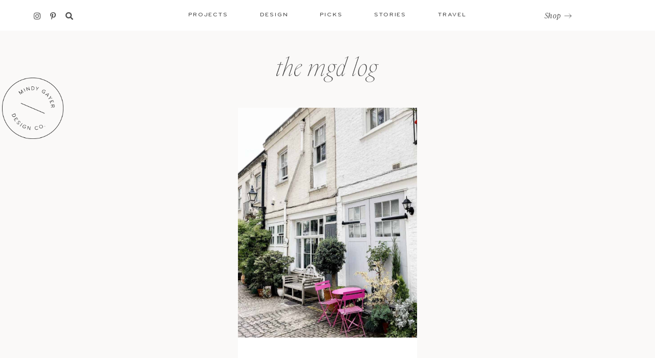

--- FILE ---
content_type: text/html; charset=UTF-8
request_url: https://mindygayer.com/tag/london-guide/
body_size: 25245
content:
<!DOCTYPE html>
<html lang="en-US">
<head >
<meta charset="UTF-8" />
<meta name="viewport" content="width=device-width, initial-scale=1" />
<meta name='robots' content='index, follow, max-image-preview:large, max-snippet:-1, max-video-preview:-1' />
	<style>img:is([sizes="auto" i], [sizes^="auto," i]) { contain-intrinsic-size: 3000px 1500px }</style>
	
	<!-- This site is optimized with the Yoast SEO plugin v26.7 - https://yoast.com/wordpress/plugins/seo/ -->
	<title>london guide Archives - Mindy Gayer Design Co.</title>
	<link rel="canonical" href="https://mindygayer.com/tag/london-guide/" />
	<meta property="og:locale" content="en_US" />
	<meta property="og:type" content="article" />
	<meta property="og:title" content="london guide Archives - Mindy Gayer Design Co." />
	<meta property="og:url" content="https://mindygayer.com/tag/london-guide/" />
	<meta property="og:site_name" content="Mindy Gayer Design Co." />
	<meta name="twitter:card" content="summary_large_image" />
	<script type="application/ld+json" class="yoast-schema-graph">{"@context":"https://schema.org","@graph":[{"@type":"CollectionPage","@id":"https://mindygayer.com/tag/london-guide/","url":"https://mindygayer.com/tag/london-guide/","name":"london guide Archives - Mindy Gayer Design Co.","isPartOf":{"@id":"https://mindygayer.com/#website"},"primaryImageOfPage":{"@id":"https://mindygayer.com/tag/london-guide/#primaryimage"},"image":{"@id":"https://mindygayer.com/tag/london-guide/#primaryimage"},"thumbnailUrl":"https://mindygayer.com/wp-content/uploads/2020/05/mindy-gayer-london-guide-3.jpg","breadcrumb":{"@id":"https://mindygayer.com/tag/london-guide/#breadcrumb"},"inLanguage":"en-US"},{"@type":"ImageObject","inLanguage":"en-US","@id":"https://mindygayer.com/tag/london-guide/#primaryimage","url":"https://mindygayer.com/wp-content/uploads/2020/05/mindy-gayer-london-guide-3.jpg","contentUrl":"https://mindygayer.com/wp-content/uploads/2020/05/mindy-gayer-london-guide-3.jpg","width":800,"height":1200,"caption":"London Guide South Kensington Image"},{"@type":"BreadcrumbList","@id":"https://mindygayer.com/tag/london-guide/#breadcrumb","itemListElement":[{"@type":"ListItem","position":1,"name":"Home","item":"https://mindygayer.com/"},{"@type":"ListItem","position":2,"name":"london guide"}]},{"@type":"WebSite","@id":"https://mindygayer.com/#website","url":"https://mindygayer.com/","name":"Mindy Gayer Design Co.","description":"Residential Interiors &amp; Design Studio","potentialAction":[{"@type":"SearchAction","target":{"@type":"EntryPoint","urlTemplate":"https://mindygayer.com/?s={search_term_string}"},"query-input":{"@type":"PropertyValueSpecification","valueRequired":true,"valueName":"search_term_string"}}],"inLanguage":"en-US"}]}</script>
	<!-- / Yoast SEO plugin. -->


<link rel='dns-prefetch' href='//cdn.jsdelivr.net' />
<link rel='dns-prefetch' href='//unpkg.com' />
<link rel='dns-prefetch' href='//www.googletagmanager.com' />

<link rel="alternate" type="application/rss+xml" title="Mindy Gayer Design Co. &raquo; Feed" href="https://mindygayer.com/feed/" />
<link rel="alternate" type="application/rss+xml" title="Mindy Gayer Design Co. &raquo; Comments Feed" href="https://mindygayer.com/comments/feed/" />
<link rel="alternate" type="application/rss+xml" title="Mindy Gayer Design Co. &raquo; london guide Tag Feed" href="https://mindygayer.com/tag/london-guide/feed/" />
<link data-minify="1" rel='stylesheet' id='algori_image_video_slider-cgb-slick-css-css' href='https://mindygayer.com/wp-content/cache/min/1/wp-content/plugins/algori-image-video-slider/dist/slick/slick.css?ver=1756225433' type='text/css' media='all' />
<link data-minify="1" rel='stylesheet' id='algori_image_video_slider-cgb-slick-theme-css-css' href='https://mindygayer.com/wp-content/cache/min/1/wp-content/plugins/algori-image-video-slider/dist/slick/slick-theme.css?ver=1756225433' type='text/css' media='all' />
<link rel='stylesheet' id='sbi_styles-css' href='https://mindygayer.com/wp-content/plugins/instagram-feed/css/sbi-styles.min.css?ver=6.10.0' type='text/css' media='all' />
<link data-minify="1" rel='stylesheet' id='mtt-custom-theme-2020-css' href='https://mindygayer.com/wp-content/cache/min/1/wp-content/themes/MTT_Custom_2020_new/style.css?ver=1756225433' type='text/css' media='all' />
<style id='wp-emoji-styles-inline-css' type='text/css'>

	img.wp-smiley, img.emoji {
		display: inline !important;
		border: none !important;
		box-shadow: none !important;
		height: 1em !important;
		width: 1em !important;
		margin: 0 0.07em !important;
		vertical-align: -0.1em !important;
		background: none !important;
		padding: 0 !important;
	}
</style>
<link rel='stylesheet' id='wp-block-library-css' href='https://mindygayer.com/wp-includes/css/dist/block-library/style.min.css?ver=6.8.3' type='text/css' media='all' />
<style id='classic-theme-styles-inline-css' type='text/css'>
/*! This file is auto-generated */
.wp-block-button__link{color:#fff;background-color:#32373c;border-radius:9999px;box-shadow:none;text-decoration:none;padding:calc(.667em + 2px) calc(1.333em + 2px);font-size:1.125em}.wp-block-file__button{background:#32373c;color:#fff;text-decoration:none}
</style>
<link rel='stylesheet' id='wp-components-css' href='https://mindygayer.com/wp-includes/css/dist/components/style.min.css?ver=6.8.3' type='text/css' media='all' />
<link rel='stylesheet' id='wp-preferences-css' href='https://mindygayer.com/wp-includes/css/dist/preferences/style.min.css?ver=6.8.3' type='text/css' media='all' />
<link rel='stylesheet' id='wp-block-editor-css' href='https://mindygayer.com/wp-includes/css/dist/block-editor/style.min.css?ver=6.8.3' type='text/css' media='all' />
<link rel='stylesheet' id='wp-reusable-blocks-css' href='https://mindygayer.com/wp-includes/css/dist/reusable-blocks/style.min.css?ver=6.8.3' type='text/css' media='all' />
<link rel='stylesheet' id='wp-patterns-css' href='https://mindygayer.com/wp-includes/css/dist/patterns/style.min.css?ver=6.8.3' type='text/css' media='all' />
<link rel='stylesheet' id='wp-editor-css' href='https://mindygayer.com/wp-includes/css/dist/editor/style.min.css?ver=6.8.3' type='text/css' media='all' />
<link data-minify="1" rel='stylesheet' id='algori_image_video_slider-cgb-style-css-css' href='https://mindygayer.com/wp-content/cache/min/1/wp-content/plugins/algori-image-video-slider/dist/blocks.style.build.css?ver=1756225433' type='text/css' media='all' />
<link data-minify="1" rel='stylesheet' id='popup-maker-block-library-style-css' href='https://mindygayer.com/wp-content/cache/min/1/wp-content/plugins/popup-maker/dist/packages/block-library-style.css?ver=1758312023' type='text/css' media='all' />
<style id='global-styles-inline-css' type='text/css'>
:root{--wp--preset--aspect-ratio--square: 1;--wp--preset--aspect-ratio--4-3: 4/3;--wp--preset--aspect-ratio--3-4: 3/4;--wp--preset--aspect-ratio--3-2: 3/2;--wp--preset--aspect-ratio--2-3: 2/3;--wp--preset--aspect-ratio--16-9: 16/9;--wp--preset--aspect-ratio--9-16: 9/16;--wp--preset--color--black: #000000;--wp--preset--color--cyan-bluish-gray: #abb8c3;--wp--preset--color--white: #ffffff;--wp--preset--color--pale-pink: #f78da7;--wp--preset--color--vivid-red: #cf2e2e;--wp--preset--color--luminous-vivid-orange: #ff6900;--wp--preset--color--luminous-vivid-amber: #fcb900;--wp--preset--color--light-green-cyan: #7bdcb5;--wp--preset--color--vivid-green-cyan: #00d084;--wp--preset--color--pale-cyan-blue: #8ed1fc;--wp--preset--color--vivid-cyan-blue: #0693e3;--wp--preset--color--vivid-purple: #9b51e0;--wp--preset--gradient--vivid-cyan-blue-to-vivid-purple: linear-gradient(135deg,rgba(6,147,227,1) 0%,rgb(155,81,224) 100%);--wp--preset--gradient--light-green-cyan-to-vivid-green-cyan: linear-gradient(135deg,rgb(122,220,180) 0%,rgb(0,208,130) 100%);--wp--preset--gradient--luminous-vivid-amber-to-luminous-vivid-orange: linear-gradient(135deg,rgba(252,185,0,1) 0%,rgba(255,105,0,1) 100%);--wp--preset--gradient--luminous-vivid-orange-to-vivid-red: linear-gradient(135deg,rgba(255,105,0,1) 0%,rgb(207,46,46) 100%);--wp--preset--gradient--very-light-gray-to-cyan-bluish-gray: linear-gradient(135deg,rgb(238,238,238) 0%,rgb(169,184,195) 100%);--wp--preset--gradient--cool-to-warm-spectrum: linear-gradient(135deg,rgb(74,234,220) 0%,rgb(151,120,209) 20%,rgb(207,42,186) 40%,rgb(238,44,130) 60%,rgb(251,105,98) 80%,rgb(254,248,76) 100%);--wp--preset--gradient--blush-light-purple: linear-gradient(135deg,rgb(255,206,236) 0%,rgb(152,150,240) 100%);--wp--preset--gradient--blush-bordeaux: linear-gradient(135deg,rgb(254,205,165) 0%,rgb(254,45,45) 50%,rgb(107,0,62) 100%);--wp--preset--gradient--luminous-dusk: linear-gradient(135deg,rgb(255,203,112) 0%,rgb(199,81,192) 50%,rgb(65,88,208) 100%);--wp--preset--gradient--pale-ocean: linear-gradient(135deg,rgb(255,245,203) 0%,rgb(182,227,212) 50%,rgb(51,167,181) 100%);--wp--preset--gradient--electric-grass: linear-gradient(135deg,rgb(202,248,128) 0%,rgb(113,206,126) 100%);--wp--preset--gradient--midnight: linear-gradient(135deg,rgb(2,3,129) 0%,rgb(40,116,252) 100%);--wp--preset--font-size--small: 13px;--wp--preset--font-size--medium: 20px;--wp--preset--font-size--large: 36px;--wp--preset--font-size--x-large: 42px;--wp--preset--spacing--20: 0.44rem;--wp--preset--spacing--30: 0.67rem;--wp--preset--spacing--40: 1rem;--wp--preset--spacing--50: 1.5rem;--wp--preset--spacing--60: 2.25rem;--wp--preset--spacing--70: 3.38rem;--wp--preset--spacing--80: 5.06rem;--wp--preset--shadow--natural: 6px 6px 9px rgba(0, 0, 0, 0.2);--wp--preset--shadow--deep: 12px 12px 50px rgba(0, 0, 0, 0.4);--wp--preset--shadow--sharp: 6px 6px 0px rgba(0, 0, 0, 0.2);--wp--preset--shadow--outlined: 6px 6px 0px -3px rgba(255, 255, 255, 1), 6px 6px rgba(0, 0, 0, 1);--wp--preset--shadow--crisp: 6px 6px 0px rgba(0, 0, 0, 1);}:where(.is-layout-flex){gap: 0.5em;}:where(.is-layout-grid){gap: 0.5em;}body .is-layout-flex{display: flex;}.is-layout-flex{flex-wrap: wrap;align-items: center;}.is-layout-flex > :is(*, div){margin: 0;}body .is-layout-grid{display: grid;}.is-layout-grid > :is(*, div){margin: 0;}:where(.wp-block-columns.is-layout-flex){gap: 2em;}:where(.wp-block-columns.is-layout-grid){gap: 2em;}:where(.wp-block-post-template.is-layout-flex){gap: 1.25em;}:where(.wp-block-post-template.is-layout-grid){gap: 1.25em;}.has-black-color{color: var(--wp--preset--color--black) !important;}.has-cyan-bluish-gray-color{color: var(--wp--preset--color--cyan-bluish-gray) !important;}.has-white-color{color: var(--wp--preset--color--white) !important;}.has-pale-pink-color{color: var(--wp--preset--color--pale-pink) !important;}.has-vivid-red-color{color: var(--wp--preset--color--vivid-red) !important;}.has-luminous-vivid-orange-color{color: var(--wp--preset--color--luminous-vivid-orange) !important;}.has-luminous-vivid-amber-color{color: var(--wp--preset--color--luminous-vivid-amber) !important;}.has-light-green-cyan-color{color: var(--wp--preset--color--light-green-cyan) !important;}.has-vivid-green-cyan-color{color: var(--wp--preset--color--vivid-green-cyan) !important;}.has-pale-cyan-blue-color{color: var(--wp--preset--color--pale-cyan-blue) !important;}.has-vivid-cyan-blue-color{color: var(--wp--preset--color--vivid-cyan-blue) !important;}.has-vivid-purple-color{color: var(--wp--preset--color--vivid-purple) !important;}.has-black-background-color{background-color: var(--wp--preset--color--black) !important;}.has-cyan-bluish-gray-background-color{background-color: var(--wp--preset--color--cyan-bluish-gray) !important;}.has-white-background-color{background-color: var(--wp--preset--color--white) !important;}.has-pale-pink-background-color{background-color: var(--wp--preset--color--pale-pink) !important;}.has-vivid-red-background-color{background-color: var(--wp--preset--color--vivid-red) !important;}.has-luminous-vivid-orange-background-color{background-color: var(--wp--preset--color--luminous-vivid-orange) !important;}.has-luminous-vivid-amber-background-color{background-color: var(--wp--preset--color--luminous-vivid-amber) !important;}.has-light-green-cyan-background-color{background-color: var(--wp--preset--color--light-green-cyan) !important;}.has-vivid-green-cyan-background-color{background-color: var(--wp--preset--color--vivid-green-cyan) !important;}.has-pale-cyan-blue-background-color{background-color: var(--wp--preset--color--pale-cyan-blue) !important;}.has-vivid-cyan-blue-background-color{background-color: var(--wp--preset--color--vivid-cyan-blue) !important;}.has-vivid-purple-background-color{background-color: var(--wp--preset--color--vivid-purple) !important;}.has-black-border-color{border-color: var(--wp--preset--color--black) !important;}.has-cyan-bluish-gray-border-color{border-color: var(--wp--preset--color--cyan-bluish-gray) !important;}.has-white-border-color{border-color: var(--wp--preset--color--white) !important;}.has-pale-pink-border-color{border-color: var(--wp--preset--color--pale-pink) !important;}.has-vivid-red-border-color{border-color: var(--wp--preset--color--vivid-red) !important;}.has-luminous-vivid-orange-border-color{border-color: var(--wp--preset--color--luminous-vivid-orange) !important;}.has-luminous-vivid-amber-border-color{border-color: var(--wp--preset--color--luminous-vivid-amber) !important;}.has-light-green-cyan-border-color{border-color: var(--wp--preset--color--light-green-cyan) !important;}.has-vivid-green-cyan-border-color{border-color: var(--wp--preset--color--vivid-green-cyan) !important;}.has-pale-cyan-blue-border-color{border-color: var(--wp--preset--color--pale-cyan-blue) !important;}.has-vivid-cyan-blue-border-color{border-color: var(--wp--preset--color--vivid-cyan-blue) !important;}.has-vivid-purple-border-color{border-color: var(--wp--preset--color--vivid-purple) !important;}.has-vivid-cyan-blue-to-vivid-purple-gradient-background{background: var(--wp--preset--gradient--vivid-cyan-blue-to-vivid-purple) !important;}.has-light-green-cyan-to-vivid-green-cyan-gradient-background{background: var(--wp--preset--gradient--light-green-cyan-to-vivid-green-cyan) !important;}.has-luminous-vivid-amber-to-luminous-vivid-orange-gradient-background{background: var(--wp--preset--gradient--luminous-vivid-amber-to-luminous-vivid-orange) !important;}.has-luminous-vivid-orange-to-vivid-red-gradient-background{background: var(--wp--preset--gradient--luminous-vivid-orange-to-vivid-red) !important;}.has-very-light-gray-to-cyan-bluish-gray-gradient-background{background: var(--wp--preset--gradient--very-light-gray-to-cyan-bluish-gray) !important;}.has-cool-to-warm-spectrum-gradient-background{background: var(--wp--preset--gradient--cool-to-warm-spectrum) !important;}.has-blush-light-purple-gradient-background{background: var(--wp--preset--gradient--blush-light-purple) !important;}.has-blush-bordeaux-gradient-background{background: var(--wp--preset--gradient--blush-bordeaux) !important;}.has-luminous-dusk-gradient-background{background: var(--wp--preset--gradient--luminous-dusk) !important;}.has-pale-ocean-gradient-background{background: var(--wp--preset--gradient--pale-ocean) !important;}.has-electric-grass-gradient-background{background: var(--wp--preset--gradient--electric-grass) !important;}.has-midnight-gradient-background{background: var(--wp--preset--gradient--midnight) !important;}.has-small-font-size{font-size: var(--wp--preset--font-size--small) !important;}.has-medium-font-size{font-size: var(--wp--preset--font-size--medium) !important;}.has-large-font-size{font-size: var(--wp--preset--font-size--large) !important;}.has-x-large-font-size{font-size: var(--wp--preset--font-size--x-large) !important;}
:where(.wp-block-post-template.is-layout-flex){gap: 1.25em;}:where(.wp-block-post-template.is-layout-grid){gap: 1.25em;}
:where(.wp-block-columns.is-layout-flex){gap: 2em;}:where(.wp-block-columns.is-layout-grid){gap: 2em;}
:root :where(.wp-block-pullquote){font-size: 1.5em;line-height: 1.6;}
</style>
<link rel='stylesheet' id='search-filter-plugin-styles-css' href='https://mindygayer.com/wp-content/plugins/search-filter-pro/public/assets/css/search-filter.min.css?ver=2.5.21' type='text/css' media='all' />
<link data-minify="1" rel='stylesheet' id='style-css' href='https://mindygayer.com/wp-content/cache/min/1/wp-content/themes/MTT_Custom_2020_new/style.css?ver=1756225433' type='text/css' media='all' />
<link data-minify="1" rel='stylesheet' id='slider-css' href='https://mindygayer.com/wp-content/cache/min/1/jquery.slick/1.6.0/slick.css?ver=1756225433' type='text/css' media='all' />
<link rel='stylesheet' id='ubermenu-css' href='https://mindygayer.com/wp-content/plugins/ubermenu/pro/assets/css/ubermenu.min.css?ver=3.8.5' type='text/css' media='all' />
<link data-minify="1" rel='stylesheet' id='ubermenu-minimal-css' href='https://mindygayer.com/wp-content/cache/min/1/wp-content/plugins/ubermenu/assets/css/skins/minimal.css?ver=1756225433' type='text/css' media='all' />
<link data-minify="1" rel='stylesheet' id='ubermenu-font-awesome-all-css' href='https://mindygayer.com/wp-content/cache/min/1/wp-content/plugins/ubermenu/assets/fontawesome/css/all.min.css?ver=1756225433' type='text/css' media='all' />
<script type="text/javascript" src="https://mindygayer.com/wp-includes/js/jquery/jquery.min.js?ver=3.7.1" id="jquery-core-js"></script>
<script type="text/javascript" src="https://mindygayer.com/wp-includes/js/jquery/jquery-migrate.min.js?ver=3.4.1" id="jquery-migrate-js"></script>
<script data-minify="1" type="text/javascript" src="https://mindygayer.com/wp-content/cache/min/1/wp-content/plugins/algori-image-video-slider/dist/slick/slick.js?ver=1756225434" id="algori_image_video_slider-cgb-slick-js-js"></script>
<script type="text/javascript" id="algori_image_video_slider-cgb-slick-js-js-after">
/* <![CDATA[ */
jQuery( document ).ready(function($) { $(".wp-block-algori-image-video-slider-block-algori-image-video-slider").slick({ }); });
/* ]]> */
</script>
<script type="text/javascript" id="search-filter-plugin-build-js-extra">
/* <![CDATA[ */
var SF_LDATA = {"ajax_url":"https:\/\/mindygayer.com\/wp-admin\/admin-ajax.php","home_url":"https:\/\/mindygayer.com\/","extensions":[]};
/* ]]> */
</script>
<script type="text/javascript" src="https://mindygayer.com/wp-content/plugins/search-filter-pro/public/assets/js/search-filter-build.min.js?ver=2.5.21" id="search-filter-plugin-build-js"></script>
<script type="text/javascript" src="https://mindygayer.com/wp-content/plugins/search-filter-pro/public/assets/js/chosen.jquery.min.js?ver=2.5.21" id="search-filter-plugin-chosen-js"></script>
<link rel="https://api.w.org/" href="https://mindygayer.com/wp-json/" /><link rel="alternate" title="JSON" type="application/json" href="https://mindygayer.com/wp-json/wp/v2/tags/91" /><link rel="EditURI" type="application/rsd+xml" title="RSD" href="https://mindygayer.com/xmlrpc.php?rsd" />
<meta name="generator" content="WordPress 6.8.3" />
<meta name="generator" content="Site Kit by Google 1.170.0" /><style id="ubermenu-custom-generated-css">
/** Font Awesome 4 Compatibility **/
.fa{font-style:normal;font-variant:normal;font-weight:normal;font-family:FontAwesome;}

/** UberMenu Custom Menu Styles (Customizer) **/
/* main */
 .ubermenu-main .ubermenu-row { max-width:1200px; margin-left:auto; margin-right:auto; }


/* Status: Loaded from Transient */

</style><link rel="pingback" href="https://mindygayer.com/xmlrpc.php" />
 <script src="https://kit.fontawesome.com/abe4dbe4cd.js" crossorigin="anonymous"></script><link data-minify="1" rel="stylesheet" href="https://mindygayer.com/wp-content/cache/min/1/dzl3ujp.css?ver=1756225434">
<script data-minify="1" src="https://mindygayer.com/wp-content/cache/min/1/ajax/libs/mixitup/3.3.1/mixitup.min.js?ver=1756225434" crossorigin="anonymous"></script>
<script src="https://mindygayer.com/wp-content/themes/MTT_Custom_2020_new/mixitup-pagination/dist/mixitup-pagination.min.js"></script>
<link data-minify="1" href="https://mindygayer.com/wp-content/cache/min/1/aos@2.3.1/dist/aos.css?ver=1756225434" rel="stylesheet">
<script data-minify="1" src="https://mindygayer.com/wp-content/cache/min/1/aos@2.3.1/dist/aos.js?ver=1756225434"></script>
<script>
  (function(w, d, t, s, n) {
    w.FlodeskObject = n;
    var fn = function() {
      (w[n].q = w[n].q || []).push(arguments);
    };
    w[n] = w[n] || fn;
    var f = d.getElementsByTagName(t)[0];
    var e = d.createElement(t);
    var h = '?v=' + new Date().getTime();
    e.async = true;
    e.src = s + h;
    f.parentNode.insertBefore(e, f);
  })(window, document, 'script', 'https://assets.flodesk.com/universal.js', 'fd');
</script>

<!-- Google AdSense meta tags added by Site Kit -->
<meta name="google-adsense-platform-account" content="ca-host-pub-2644536267352236">
<meta name="google-adsense-platform-domain" content="sitekit.withgoogle.com">
<!-- End Google AdSense meta tags added by Site Kit -->
<link rel="icon" href="https://mindygayer.com/wp-content/uploads/2020/11/cropped-mgd-fav-1-32x32.png" sizes="32x32" />
<link rel="icon" href="https://mindygayer.com/wp-content/uploads/2020/11/cropped-mgd-fav-1-192x192.png" sizes="192x192" />
<link rel="apple-touch-icon" href="https://mindygayer.com/wp-content/uploads/2020/11/cropped-mgd-fav-1-180x180.png" />
<meta name="msapplication-TileImage" content="https://mindygayer.com/wp-content/uploads/2020/11/cropped-mgd-fav-1-270x270.png" />
		<style type="text/css" id="wp-custom-css">
			.landing-video {
    display: none;
}
.home .landing-video video {
	    object-fit: cover;
    width: 100%;
    height: 100%;
}
.home .landing-video {
    display: block;
    width: 100%;
    height: 100%;
}
.fixed-blog-header .inner ul.social-links {
	margin: 4px auto 0;
}
.single-post aside .shop-widget ul li p, .post-footer .line .photocred a  {
	    font-family: 'ivypresto-text';
}
.blog-footer .newsletter .flexed .desc {
	font-size:15px;
	font-family: 'ivypresto-text';
}
.fixed-blog-header .inner .right {
padding-top:0;}
#popmake-22745, #popmake-26129 {max-width:844px!important;}
#popmake-22745 img, #popmake-26129 img {
    height: 499px;
    width: auto;
    margin-bottom: -5px;
}
.su-row .su-column-size-1-2 {
    width: 50%!important;
    margin: 0!important;
}
.phil .right .desc p a {
	color:white;
	    font-family: freight-text-pro, serif;
    font-size: 16px;
    font-weight: 500;
}
.su-row .su-column-size-1-2 {
	text-align:center;
}
html.pum-open.pum-open-overlay.pum-open-scrollable body>[aria-hidden] {
    padding-right: 0;
}
#popmake-22745 .fd-ef-6048fbce568cfe624e9979be .fd-has-success .ff__success {
    display: block;
    margin-top: 20px;
}
#popmake-26129 .fd-ef-6048fbce568cfe624e9979be .fd-has-success .ff__success {
    display: block;
    margin-top: 20px;
}
#popmake-22745 h3, #popmake-26129 h3 {
    margin: 125px auto 20px;
    font-size: 36px;
    line-height: 34px;
}
.pum-theme-22737 .pum-content + .pum-close, .pum-theme-default-theme .pum-content + .pum-close {    background-image: url(https://mindygayer.com/wp-content/uploads/2021/01/close.png);
    background-repeat: no-repeat;
    background-position: center;
    font-size: 0;
    width: 25px;
    height: 25px;
	top:20px;
	right:20px
	
}
.pum-theme-26129 .pum-content + .pum-close, .pum-theme-default-theme .pum-content + .pum-close {    background-image: url(https://mindygayer.com/wp-content/uploads/2021/01/close.png);
    background-repeat: no-repeat;
    background-position: center;
    font-size: 0;
    width: 25px;
    height: 25px;
    top:20px;
    right:20px
    
}
#popmake-22745 p, #popmake-26129 p {
    margin: 0 0 10px;
    line-height: 0;
}
#popmake-22745 p em, #popmake-26129 p em {
	display:block;
	line-height:25px;
	font-size:15px;
	letter-spacing:0.05rem;
}
#popmake-22745 input, #popmake-26129 input {
	    width: 254px;
    height: 42px;
    background: #F7F6F5;
    border: none;
    color: #4d4d4d;
    font-family: 'Bryant ProM';
    text-transform: uppercase;
    font-size: 11px;
    font-weight: 500;
    letter-spacing: 0.14rem;
    text-align: left;
    padding: 3px 25px 0;
    margin: -15px 0 0 0px;
}
#popmake-22745 .ff__button, #popmake-26129 .ff__button {
	    width: 17px!important;
    position: absolute;
    top: -23px;
    right: 16px;
    padding: 0;
    border: none;
}
#popmake-22745 .su-column-size-1-2:nth-child(4), #popmake-26129 .su-column-size-1-2:nth-child(4) {
	padding-top:130px;
}
#popmake-22745 .ff__button img, #popmake-26129 .ff__button img {
	height:auto;
	width:auto;
}
#popmake-22745 .ff__grid, #popmake-26129 .ff__grid {
	position:relative;
	max-width:254px;
	margin: 0 auto;
}

@media all and (max-width:768px) {
	.su-row .su-column-size-1-2 {
    width: 100%!important;
    margin: 0!important;
}
	#popmake-22745 img, #popmake-26129 img  {
display:none;}
	#popmake-22745 .su-column-size-1-2:nth-child(4), #popmake-26129 .su-column-size-1-2:nth-child(4) {
    padding-top: 0;
}
	#popmake-22745 .ff__button img, #popmake-26129 .ff__button img {
		display:block;
	}
	#popmake-22745, #popmake-26129 {
		padding: 10px 0 50px;
	}
	#popmake-22745 h3, #popmake-26129 h3 {
    margin: 46px auto 20px;
    font-size: 36px;
    line-height: 34px;
}
}		</style>
		<meta name="generator" content="WP Rocket 3.20.3" data-wpr-features="wpr_minify_js wpr_minify_css wpr_preload_links wpr_desktop" /></head>
<body class="archive tag tag-london-guide tag-91 wp-theme-genesis wp-child-theme-MTT_Custom_2020_new header-full-width content-sidebar genesis-breadcrumbs-hidden genesis-footer-widgets-hidden"><div data-rocket-location-hash="0618d851ce5ae792f527e16bbc8f30f9" class="site-container"><header data-rocket-location-hash="53cc1e79b2ed34c24395bdfd383e56ba" class="site-header"><div data-rocket-location-hash="7a97e97f3248c6daf80155bb2c55c135" class="fixed-blog-mobile">
  <div class="searcharea">
    <div class="in">
    <i class="fas fa-search"></i>
        <form role="search" method="get" id="searchform" class="searchform" action="https://mindygayer.com/">
         <input type="search" id="s" name="s" value="" placeholder="Search"/>
        </form>
      </div>
  </div>
    <div data-rocket-location-hash="525a6c96b387bfb54d17af7a579d6fc2" class="inner">
      <div class="menu-mobile-blog-container"><ul id="menu-mobile-blog" class="nav top-nav cf"><li id="menu-item-30804" class="menu-item menu-item-type-taxonomy menu-item-object-category menu-item-30804"><a href="https://mindygayer.com/category/projects/">Projects</a></li>
<li id="menu-item-30802" class="menu-item menu-item-type-taxonomy menu-item-object-category menu-item-30802"><a href="https://mindygayer.com/category/design/">Design</a></li>
<li id="menu-item-30803" class="menu-item menu-item-type-taxonomy menu-item-object-category menu-item-30803"><a href="https://mindygayer.com/category/picks/">Picks</a></li>
<li id="menu-item-30805" class="menu-item menu-item-type-taxonomy menu-item-object-category menu-item-30805"><a href="https://mindygayer.com/category/stories/">Stories</a></li>
<li id="menu-item-30806" class="menu-item menu-item-type-taxonomy menu-item-object-category menu-item-30806"><a href="https://mindygayer.com/category/travel/">Travel</a></li>
</ul></div>    </div>
</div>
<div data-rocket-location-hash="629474aaecb5483e26889003ec52bca3" class="fixed-blog-header">
  <div class="inner">
    <div class="left">
            <ul class="social-links">
              <li><a href="https://www.instagram.com/mindygayerdesign/" target="_blank"><i class="fab fa-instagram" aria-hidden="true"></i></a></li>
              <li><a href="https://www.pinterest.ca/mindygayerdesign/" target="_blank"><i class="fab fa-pinterest-p" aria-hidden="true"></i></a></li>
              <li>
          <i class="fas fa-search"></i>
          <form role="search" method="get" id="searchform" class="searchform" action="https://mindygayer.com/">
           <input type="search" id="s" name="s" value="" placeholder=""/>
          </form>
        </li>
      </ul>
        <div class="mobile-open"><span></span></div>
    </div>  
    <div class="center">
      
<!-- UberMenu [Configuration:main] [Theme Loc:blog] [Integration:auto] -->
<!-- [UberMenu Responsive Toggle Disabled] [UberMenu Responsive Menu Disabled] --> <nav id="ubermenu-main-265-blog-2" class="ubermenu ubermenu-nojs ubermenu-main ubermenu-menu-265 ubermenu-loc-blog ubermenu-responsive-collapse ubermenu-horizontal ubermenu-transition-shift ubermenu-trigger-hover_intent ubermenu-skin-minimal  ubermenu-bar-align-full ubermenu-items-align-auto ubermenu-disable-submenu-scroll ubermenu-retractors-responsive ubermenu-submenu-indicator-closes"><ul id="ubermenu-nav-main-265-blog" class="ubermenu-nav" data-title="Blog"><li id="menu-item-13733" class="ubermenu-item ubermenu-item-type-taxonomy ubermenu-item-object-category ubermenu-item-has-children ubermenu-advanced-sub ubermenu-item-13733 ubermenu-item-level-0 ubermenu-column ubermenu-column-auto ubermenu-has-submenu-drop ubermenu-has-submenu-mega" ><a class="ubermenu-target ubermenu-item-layout-default ubermenu-item-layout-text_only" href="https://mindygayer.com/category/projects/" tabindex="0"><span class="ubermenu-target-title ubermenu-target-text">Projects</span></a><div  class="ubermenu-submenu ubermenu-submenu-id-13733 ubermenu-submenu-type-auto ubermenu-submenu-type-mega ubermenu-submenu-drop ubermenu-submenu-align-full_width"  ><ul class="ubermenu-row ubermenu-row-id-30751 ubermenu-autoclear"><li class="rowsize ubermenu-item ubermenu-item-type-custom ubermenu-item-object-ubermenu-custom ubermenu-item-has-children ubermenu-item-30752 ubermenu-item-level-2 ubermenu-column ubermenu-column-auto ubermenu-has-submenu-stack ubermenu-item-type-column ubermenu-column-id-30752"><ul  class="ubermenu-submenu ubermenu-submenu-id-30752 ubermenu-submenu-type-stack"  ><li id="menu-item-30771" class="ubermenu-item ubermenu-item-type-custom ubermenu-item-object-ubermenu-custom ubermenu-item-30771 ubermenu-item-auto ubermenu-item-normal ubermenu-item-level-3 ubermenu-column ubermenu-column-auto" ><div class="ubermenu-content-block ubermenu-custom-content ubermenu-custom-content-padded"><h3>Projects</h3></div></li><li id="menu-item-30779" class="ubermenu-item ubermenu-item-type-taxonomy ubermenu-item-object-category ubermenu-item-30779 ubermenu-item-auto ubermenu-item-normal ubermenu-item-level-3 ubermenu-column ubermenu-column-auto" ><a class="ubermenu-target ubermenu-item-layout-default ubermenu-item-layout-text_only" href="https://mindygayer.com/category/projects/home-reveals/"><span class="ubermenu-target-title ubermenu-target-text">Home Reveals</span></a></li><li id="menu-item-30778" class="ubermenu-item ubermenu-item-type-taxonomy ubermenu-item-object-category ubermenu-item-30778 ubermenu-item-auto ubermenu-item-normal ubermenu-item-level-3 ubermenu-column ubermenu-column-auto" ><a class="ubermenu-target ubermenu-item-layout-default ubermenu-item-layout-text_only" href="https://mindygayer.com/category/projects/get-the-look/"><span class="ubermenu-target-title ubermenu-target-text">Get The Look</span></a></li><li id="menu-item-30777" class="ubermenu-item ubermenu-item-type-taxonomy ubermenu-item-object-category ubermenu-item-30777 ubermenu-item-auto ubermenu-item-normal ubermenu-item-level-3 ubermenu-column ubermenu-column-auto" ><a class="ubermenu-target ubermenu-item-layout-default ubermenu-item-layout-text_only" href="https://mindygayer.com/category/projects/before-after/"><span class="ubermenu-target-title ubermenu-target-text">Before &amp; After</span></a></li><li id="menu-item-30799" class="all ubermenu-item ubermenu-item-type-taxonomy ubermenu-item-object-category ubermenu-item-30799 ubermenu-item-auto ubermenu-item-normal ubermenu-item-level-3 ubermenu-column ubermenu-column-auto" ><a class="ubermenu-target ubermenu-item-layout-default ubermenu-item-layout-text_only" href="https://mindygayer.com/category/projects/"><span class="ubermenu-target-title ubermenu-target-text">View All</span></a></li></ul></li><li class="ubermenu-item ubermenu-item-type-custom ubermenu-item-object-ubermenu-custom ubermenu-item-has-children ubermenu-item-30753 ubermenu-item-level-2 ubermenu-column ubermenu-column-auto ubermenu-has-submenu-stack ubermenu-item-type-column ubermenu-column-id-30753"><ul  class="ubermenu-submenu ubermenu-submenu-id-30753 ubermenu-submenu-type-stack"  ><li id="menu-item-30754" class="ubermenu-item ubermenu-item-type-custom ubermenu-item-object-ubermenu-custom ubermenu-item-30754 ubermenu-item-auto ubermenu-item-normal ubermenu-item-level-3 ubermenu-column ubermenu-column-full" ><ul class="ubermenu-content-block ubermenu-widget-area ubermenu-autoclear"><li id="execphp-10" class="widget widget_execphp ubermenu-column-full ubermenu-widget ubermenu-column ubermenu-item-header">			<div class="execphpwidget">	<ul class="menuposts">
		    <li>
	    							<a href="https://mindygayer.com/home-reveal-rancho-p-4/">
				<div id="hero-image" style="background-image: url('https://mindygayer.com/wp-content/uploads/2023/06/RD_RSF2_0136_F-768x1024.jpg')"></div>
				<h5>Home Reveal: Rancho P.4</h5>
			</a>
				    </li>
		    <li>
	    							<a href="https://mindygayer.com/home-reveal-rancho-p-3/">
				<div id="hero-image" style="background-image: url('https://mindygayer.com/wp-content/uploads/2023/05/MGD-Rancho-Reveal-Primary-Bath--842x1024.png')"></div>
				<h5>Home Reveal: Rancho P.3</h5>
			</a>
				    </li>
		    <li>
	    							<a href="https://mindygayer.com/home-reveal-rancho-p-2/">
				<div id="hero-image" style="background-image: url('https://mindygayer.com/wp-content/uploads/2023/05/RD_RSF2_0368_F-768x1024.jpg')"></div>
				<h5>Home Reveal: Rancho P.2</h5>
			</a>
				    </li>
		    <li>
	    							<a href="https://mindygayer.com/home-reveal-rancho-p-1/">
				<div id="hero-image" style="background-image: url('https://mindygayer.com/wp-content/uploads/2023/04/RD_RSF2_0296_F-768x1024.jpg')"></div>
				<h5>Home Reveal: Rancho P.1</h5>
			</a>
				    </li>
		</ul>
</div>
		</li></ul></li></ul></li></ul></div></li><li id="menu-item-13731" class="ubermenu-item ubermenu-item-type-taxonomy ubermenu-item-object-category ubermenu-item-has-children ubermenu-advanced-sub ubermenu-item-13731 ubermenu-item-level-0 ubermenu-column ubermenu-column-auto ubermenu-has-submenu-drop ubermenu-has-submenu-mega" ><a class="ubermenu-target ubermenu-item-layout-default ubermenu-item-layout-text_only" href="https://mindygayer.com/category/design/" tabindex="0"><span class="ubermenu-target-title ubermenu-target-text">Design</span></a><div  class="ubermenu-submenu ubermenu-submenu-id-13731 ubermenu-submenu-type-auto ubermenu-submenu-type-mega ubermenu-submenu-drop ubermenu-submenu-align-full_width"  ><ul class="ubermenu-row ubermenu-row-id-30755 ubermenu-autoclear"><li class="rowsize ubermenu-item ubermenu-item-type-custom ubermenu-item-object-ubermenu-custom ubermenu-item-has-children ubermenu-item-30756 ubermenu-item-level-2 ubermenu-column ubermenu-column-auto ubermenu-has-submenu-stack ubermenu-item-type-column ubermenu-column-id-30756"><ul  class="ubermenu-submenu ubermenu-submenu-id-30756 ubermenu-submenu-type-stack"  ><li id="menu-item-30776" class="ubermenu-item ubermenu-item-type-custom ubermenu-item-object-ubermenu-custom ubermenu-item-30776 ubermenu-item-auto ubermenu-item-normal ubermenu-item-level-3 ubermenu-column ubermenu-column-auto" ><div class="ubermenu-content-block ubermenu-custom-content ubermenu-custom-content-padded"><h3>Design</h3></div></li><li id="menu-item-30775" class="ubermenu-item ubermenu-item-type-taxonomy ubermenu-item-object-category ubermenu-item-30775 ubermenu-item-auto ubermenu-item-normal ubermenu-item-level-3 ubermenu-column ubermenu-column-auto" ><a class="ubermenu-target ubermenu-item-layout-default ubermenu-item-layout-text_only" href="https://mindygayer.com/category/design/roundups/"><span class="ubermenu-target-title ubermenu-target-text">Roundups</span></a></li><li id="menu-item-30773" class="ubermenu-item ubermenu-item-type-taxonomy ubermenu-item-object-category ubermenu-item-30773 ubermenu-item-auto ubermenu-item-normal ubermenu-item-level-3 ubermenu-column ubermenu-column-auto" ><a class="ubermenu-target ubermenu-item-layout-default ubermenu-item-layout-text_only" href="https://mindygayer.com/category/design/e-design/"><span class="ubermenu-target-title ubermenu-target-text">E-Design</span></a></li><li id="menu-item-30774" class="ubermenu-item ubermenu-item-type-taxonomy ubermenu-item-object-category ubermenu-item-30774 ubermenu-item-auto ubermenu-item-normal ubermenu-item-level-3 ubermenu-column ubermenu-column-auto" ><a class="ubermenu-target ubermenu-item-layout-default ubermenu-item-layout-text_only" href="https://mindygayer.com/category/design/perfect-pairs/"><span class="ubermenu-target-title ubermenu-target-text">Perfect Pairs</span></a></li><li id="menu-item-30772" class="ubermenu-item ubermenu-item-type-taxonomy ubermenu-item-object-category ubermenu-item-30772 ubermenu-item-auto ubermenu-item-normal ubermenu-item-level-3 ubermenu-column ubermenu-column-auto" ><a class="ubermenu-target ubermenu-item-layout-default ubermenu-item-layout-text_only" href="https://mindygayer.com/category/design/design-tips/"><span class="ubermenu-target-title ubermenu-target-text">Design Tips</span></a></li><li id="menu-item-30797" class="all ubermenu-item ubermenu-item-type-taxonomy ubermenu-item-object-category ubermenu-item-30797 ubermenu-item-auto ubermenu-item-normal ubermenu-item-level-3 ubermenu-column ubermenu-column-auto" ><a class="ubermenu-target ubermenu-item-layout-default ubermenu-item-layout-text_only" href="https://mindygayer.com/category/design/"><span class="ubermenu-target-title ubermenu-target-text">View All</span></a></li></ul></li><li class="ubermenu-item ubermenu-item-type-custom ubermenu-item-object-ubermenu-custom ubermenu-item-has-children ubermenu-item-30757 ubermenu-item-level-2 ubermenu-column ubermenu-column-auto ubermenu-has-submenu-stack ubermenu-item-type-column ubermenu-column-id-30757"><ul  class="ubermenu-submenu ubermenu-submenu-id-30757 ubermenu-submenu-type-stack"  ><li id="menu-item-30758" class="ubermenu-item ubermenu-item-type-custom ubermenu-item-object-ubermenu-custom ubermenu-item-30758 ubermenu-item-auto ubermenu-item-normal ubermenu-item-level-3 ubermenu-column ubermenu-column-full" ><ul class="ubermenu-content-block ubermenu-widget-area ubermenu-autoclear"><li id="execphp-9" class="widget widget_execphp ubermenu-column-full ubermenu-widget ubermenu-column ubermenu-item-header">			<div class="execphpwidget">	<ul class="menuposts">
		    <li>
	    							<a href="https://mindygayer.com/the-mgd-greige-paint-guide/">
				<div id="hero-image" style="background-image: url('https://mindygayer.com/wp-content/uploads/2023/04/mindy-gayer-neillie-gail-WEB-46-683x1024.jpg')"></div>
				<h5>The MGD Greige Paint Guide</h5>
			</a>
				    </li>
		    <li>
	    							<a href="https://mindygayer.com/interior-insights-window-treatments/">
				<div id="hero-image" style="background-image: url('https://mindygayer.com/wp-content/uploads/2022/12/mindy-gayer-cottage-WEB2-6-683x1024.jpg')"></div>
				<h5>Interior Insights: Window Treatments</h5>
			</a>
				    </li>
		    <li>
	    							<a href="https://mindygayer.com/breakfast-nook-e-design/">
				<div id="hero-image" style="background-image: url('https://mindygayer.com/wp-content/uploads/2022/06/mindy-gayer-breakfastnook-19-853x1024.jpg')"></div>
				<h5>Breakfast Nook E-Design</h5>
			</a>
				    </li>
		    <li>
	    							<a href="https://mindygayer.com/how-to-pair-throw-pillows/">
				<div id="hero-image" style="background-image: url('https://mindygayer.com/wp-content/uploads/2022/04/mindy-gayer-neillie-gail-WEB-129-1-683x1024.jpg')"></div>
				<h5>How To Pair Throw Pillows</h5>
			</a>
				    </li>
		</ul>
</div>
		</li></ul></li></ul></li></ul></div></li><li id="menu-item-16878" class="ubermenu-item ubermenu-item-type-taxonomy ubermenu-item-object-category ubermenu-item-has-children ubermenu-advanced-sub ubermenu-item-16878 ubermenu-item-level-0 ubermenu-column ubermenu-column-auto ubermenu-has-submenu-drop ubermenu-has-submenu-mega" ><a class="ubermenu-target ubermenu-item-layout-default ubermenu-item-layout-text_only" href="https://mindygayer.com/category/picks/" tabindex="0"><span class="ubermenu-target-title ubermenu-target-text">Picks</span></a><div  class="ubermenu-submenu ubermenu-submenu-id-16878 ubermenu-submenu-type-auto ubermenu-submenu-type-mega ubermenu-submenu-drop ubermenu-submenu-align-full_width"  ><ul class="ubermenu-row ubermenu-row-id-30760 ubermenu-autoclear"><li class="rowsize ubermenu-item ubermenu-item-type-custom ubermenu-item-object-ubermenu-custom ubermenu-item-has-children ubermenu-item-30761 ubermenu-item-level-2 ubermenu-column ubermenu-column-auto ubermenu-has-submenu-stack ubermenu-item-type-column ubermenu-column-id-30761"><ul  class="ubermenu-submenu ubermenu-submenu-id-30761 ubermenu-submenu-type-stack"  ><li id="menu-item-30780" class="ubermenu-item ubermenu-item-type-custom ubermenu-item-object-ubermenu-custom ubermenu-item-30780 ubermenu-item-auto ubermenu-item-normal ubermenu-item-level-3 ubermenu-column ubermenu-column-auto" ><div class="ubermenu-content-block ubermenu-custom-content ubermenu-custom-content-padded"><h3>Picks</h3></div></li><li id="menu-item-30783" class="ubermenu-item ubermenu-item-type-taxonomy ubermenu-item-object-category ubermenu-item-30783 ubermenu-item-auto ubermenu-item-normal ubermenu-item-level-3 ubermenu-column ubermenu-column-auto" ><a class="ubermenu-target ubermenu-item-layout-default ubermenu-item-layout-text_only" href="https://mindygayer.com/category/picks/monthly-picks/"><span class="ubermenu-target-title ubermenu-target-text">Monthly Picks</span></a></li><li id="menu-item-30781" class="ubermenu-item ubermenu-item-type-taxonomy ubermenu-item-object-category ubermenu-item-30781 ubermenu-item-auto ubermenu-item-normal ubermenu-item-level-3 ubermenu-column ubermenu-column-auto" ><a class="ubermenu-target ubermenu-item-layout-default ubermenu-item-layout-text_only" href="https://mindygayer.com/category/picks/lifestyle-picks/"><span class="ubermenu-target-title ubermenu-target-text">Lifestyle Picks</span></a></li><li id="menu-item-30782" class="ubermenu-item ubermenu-item-type-taxonomy ubermenu-item-object-category ubermenu-item-30782 ubermenu-item-auto ubermenu-item-normal ubermenu-item-level-3 ubermenu-column ubermenu-column-auto" ><a class="ubermenu-target ubermenu-item-layout-default ubermenu-item-layout-text_only" href="https://mindygayer.com/category/picks/home-picks/"><span class="ubermenu-target-title ubermenu-target-text">Home Picks</span></a></li><li id="menu-item-30798" class="all ubermenu-item ubermenu-item-type-taxonomy ubermenu-item-object-category ubermenu-item-30798 ubermenu-item-auto ubermenu-item-normal ubermenu-item-level-3 ubermenu-column ubermenu-column-auto" ><a class="ubermenu-target ubermenu-item-layout-default ubermenu-item-layout-text_only" href="https://mindygayer.com/category/picks/"><span class="ubermenu-target-title ubermenu-target-text">View All</span></a></li></ul></li><li class="ubermenu-item ubermenu-item-type-custom ubermenu-item-object-ubermenu-custom ubermenu-item-has-children ubermenu-item-30762 ubermenu-item-level-2 ubermenu-column ubermenu-column-auto ubermenu-has-submenu-stack ubermenu-item-type-column ubermenu-column-id-30762"><ul  class="ubermenu-submenu ubermenu-submenu-id-30762 ubermenu-submenu-type-stack"  ><li id="menu-item-30759" class="ubermenu-item ubermenu-item-type-custom ubermenu-item-object-ubermenu-custom ubermenu-item-30759 ubermenu-item-auto ubermenu-item-normal ubermenu-item-level-3 ubermenu-column ubermenu-column-full" ><ul class="ubermenu-content-block ubermenu-widget-area ubermenu-autoclear"><li id="execphp-8" class="widget widget_execphp ubermenu-column-full ubermenu-widget ubermenu-column ubermenu-item-header">			<div class="execphpwidget">	<ul class="menuposts">
		    <li>
	    							<a href="https://mindygayer.com/mgd-picks-august-23/">
				<div id="hero-image" style="background-image: url('https://mindygayer.com/wp-content/uploads/2023/08/MGD-August-Picks-10-772x1024.jpg')"></div>
				<h5>MGD Picks: August</h5>
			</a>
				    </li>
		    <li>
	    							<a href="https://mindygayer.com/the-mgd-outdoor-pillow-roundup/">
				<div id="hero-image" style="background-image: url('https://mindygayer.com/wp-content/uploads/2023/07/MGD-Windward-HIGH-REZ-302-683x1024.jpg')"></div>
				<h5>The MGD Outdoor Pillow Roundup</h5>
			</a>
				    </li>
		    <li>
	    							<a href="https://mindygayer.com/the-mgd-outdoor-furniture-roundup/">
				<div id="hero-image" style="background-image: url('https://mindygayer.com/wp-content/uploads/2023/05/mindy-gayer-port-newport-remodel-158-683x1024.jpg')"></div>
				<h5>The MGD Outdoor Furniture Roundup</h5>
			</a>
				    </li>
		    <li>
	    							<a href="https://mindygayer.com/mgd-spring-decor-roundup/">
				<div id="hero-image" style="background-image: url('https://mindygayer.com/wp-content/uploads/2022/08/mindy-gayer-cottage-WEB-32-1-683x1024.jpg')"></div>
				<h5>The MGD Spring Decor Roundup</h5>
			</a>
				    </li>
		</ul>
</div>
		</li></ul></li></ul></li></ul></div></li><li id="menu-item-13732" class="ubermenu-item ubermenu-item-type-taxonomy ubermenu-item-object-category ubermenu-item-has-children ubermenu-advanced-sub ubermenu-item-13732 ubermenu-item-level-0 ubermenu-column ubermenu-column-auto ubermenu-has-submenu-drop ubermenu-has-submenu-mega" ><a class="ubermenu-target ubermenu-item-layout-default ubermenu-item-layout-text_only" href="https://mindygayer.com/category/stories/" tabindex="0"><span class="ubermenu-target-title ubermenu-target-text">Stories</span></a><div  class="ubermenu-submenu ubermenu-submenu-id-13732 ubermenu-submenu-type-auto ubermenu-submenu-type-mega ubermenu-submenu-drop ubermenu-submenu-align-full_width"  ><ul class="ubermenu-row ubermenu-row-id-30763 ubermenu-autoclear"><li class="rowsize ubermenu-item ubermenu-item-type-custom ubermenu-item-object-ubermenu-custom ubermenu-item-has-children ubermenu-item-30764 ubermenu-item-level-2 ubermenu-column ubermenu-column-auto ubermenu-has-submenu-stack ubermenu-item-type-column ubermenu-column-id-30764"><ul  class="ubermenu-submenu ubermenu-submenu-id-30764 ubermenu-submenu-type-stack"  ><li id="menu-item-30784" class="ubermenu-item ubermenu-item-type-custom ubermenu-item-object-ubermenu-custom ubermenu-item-30784 ubermenu-item-auto ubermenu-item-normal ubermenu-item-level-3 ubermenu-column ubermenu-column-auto" ><div class="ubermenu-content-block ubermenu-custom-content ubermenu-custom-content-padded"><h3>Stories</h3></div></li><li id="menu-item-30786" class="ubermenu-item ubermenu-item-type-taxonomy ubermenu-item-object-category ubermenu-item-30786 ubermenu-item-auto ubermenu-item-normal ubermenu-item-level-3 ubermenu-column ubermenu-column-auto" ><a class="ubermenu-target ubermenu-item-layout-default ubermenu-item-layout-text_only" href="https://mindygayer.com/category/stories/creator-interviews/"><span class="ubermenu-target-title ubermenu-target-text">Creator Interviews</span></a></li><li id="menu-item-30788" class="ubermenu-item ubermenu-item-type-taxonomy ubermenu-item-object-category ubermenu-item-30788 ubermenu-item-auto ubermenu-item-normal ubermenu-item-level-3 ubermenu-column ubermenu-column-auto" ><a class="ubermenu-target ubermenu-item-layout-default ubermenu-item-layout-text_only" href="https://mindygayer.com/category/stories/from-mindy/"><span class="ubermenu-target-title ubermenu-target-text">From Mindy</span></a></li><li id="menu-item-30787" class="ubermenu-item ubermenu-item-type-taxonomy ubermenu-item-object-category ubermenu-item-30787 ubermenu-item-auto ubermenu-item-normal ubermenu-item-level-3 ubermenu-column ubermenu-column-auto" ><a class="ubermenu-target ubermenu-item-layout-default ubermenu-item-layout-text_only" href="https://mindygayer.com/category/stories/friday-faves/"><span class="ubermenu-target-title ubermenu-target-text">Friday Faves</span></a></li><li id="menu-item-30800" class="all ubermenu-item ubermenu-item-type-taxonomy ubermenu-item-object-category ubermenu-item-30800 ubermenu-item-auto ubermenu-item-normal ubermenu-item-level-3 ubermenu-column ubermenu-column-auto" ><a class="ubermenu-target ubermenu-item-layout-default ubermenu-item-layout-text_only" href="https://mindygayer.com/category/stories/"><span class="ubermenu-target-title ubermenu-target-text">View All</span></a></li></ul></li><li class="ubermenu-item ubermenu-item-type-custom ubermenu-item-object-ubermenu-custom ubermenu-item-has-children ubermenu-item-30765 ubermenu-item-level-2 ubermenu-column ubermenu-column-auto ubermenu-has-submenu-stack ubermenu-item-type-column ubermenu-column-id-30765"><ul  class="ubermenu-submenu ubermenu-submenu-id-30765 ubermenu-submenu-type-stack"  ><li id="menu-item-30766" class="ubermenu-item ubermenu-item-type-custom ubermenu-item-object-ubermenu-custom ubermenu-item-30766 ubermenu-item-auto ubermenu-item-normal ubermenu-item-level-3 ubermenu-column ubermenu-column-full" ><ul class="ubermenu-content-block ubermenu-widget-area ubermenu-autoclear"><li id="execphp-7" class="widget widget_execphp ubermenu-column-full ubermenu-widget ubermenu-column ubermenu-item-header">			<div class="execphpwidget">	<ul class="menuposts">
		    <li>
	    							<a href="https://mindygayer.com/2023-end-of-year-recap/">
				<div id="hero-image" style="background-image: url('https://mindygayer.com/wp-content/uploads/2023/12/RD_RSF2_0479_F-768x1024.jpg')"></div>
				<h5>2023 End of Year Recap</h5>
			</a>
				    </li>
		    <li>
	    							<a href="https://mindygayer.com/creator-interview-willow-crossley/">
				<div id="hero-image" style="background-image: url('https://mindygayer.com/wp-content/uploads/2023/06/MGD-Creator-Interview-Willow-Crossley.png')"></div>
				<h5>Creator Interview: Willow Crossley</h5>
			</a>
				    </li>
		    <li>
	    							<a href="https://mindygayer.com/creator-interview-sister-parish-design/">
				<div id="hero-image" style="background-image: url('https://mindygayer.com/wp-content/uploads/2023/02/19SISTERPARISH-POPUP-1-mediumSquareAt3X-1024x1024.jpg')"></div>
				<h5>Creator Interview: Sister Parish Design</h5>
			</a>
				    </li>
		    <li>
	    							<a href="https://mindygayer.com/the-best-advice-for-aspiring-interior-designers/">
				<div id="hero-image" style="background-image: url('https://mindygayer.com/wp-content/uploads/2022/01/MindyGayer-RanchoSantaFe-684x1024.jpg')"></div>
				<h5>The Best Advice For Aspiring Interior Designers</h5>
			</a>
				    </li>
		</ul>
</div>
		</li></ul></li></ul></li></ul></div></li><li id="menu-item-25671" class="ubermenu-item ubermenu-item-type-taxonomy ubermenu-item-object-category ubermenu-item-has-children ubermenu-advanced-sub ubermenu-item-25671 ubermenu-item-level-0 ubermenu-column ubermenu-column-auto ubermenu-has-submenu-drop ubermenu-has-submenu-mega" ><a class="ubermenu-target ubermenu-item-layout-default ubermenu-item-layout-text_only" href="https://mindygayer.com/category/travel/" tabindex="0"><span class="ubermenu-target-title ubermenu-target-text">Travel</span></a><div  class="ubermenu-submenu ubermenu-submenu-id-25671 ubermenu-submenu-type-auto ubermenu-submenu-type-mega ubermenu-submenu-drop ubermenu-submenu-align-full_width"  ><ul class="ubermenu-row ubermenu-row-id-30767 ubermenu-autoclear"><li class="rowsize ubermenu-item ubermenu-item-type-custom ubermenu-item-object-ubermenu-custom ubermenu-item-has-children ubermenu-item-30768 ubermenu-item-level-2 ubermenu-column ubermenu-column-auto ubermenu-has-submenu-stack ubermenu-item-type-column ubermenu-column-id-30768"><ul  class="ubermenu-submenu ubermenu-submenu-id-30768 ubermenu-submenu-type-stack"  ><li id="menu-item-30785" class="ubermenu-item ubermenu-item-type-custom ubermenu-item-object-ubermenu-custom ubermenu-item-30785 ubermenu-item-auto ubermenu-item-normal ubermenu-item-level-3 ubermenu-column ubermenu-column-auto" ><div class="ubermenu-content-block ubermenu-custom-content ubermenu-custom-content-padded"><h3>Travel</h3></div></li><li id="menu-item-30789" class="ubermenu-item ubermenu-item-type-taxonomy ubermenu-item-object-category ubermenu-item-30789 ubermenu-item-auto ubermenu-item-normal ubermenu-item-level-3 ubermenu-column ubermenu-column-auto" ><a class="ubermenu-target ubermenu-item-layout-default ubermenu-item-layout-text_only" href="https://mindygayer.com/category/travel/travel-guides/"><span class="ubermenu-target-title ubermenu-target-text">Travel Guides</span></a></li><li id="menu-item-30790" class="ubermenu-item ubermenu-item-type-taxonomy ubermenu-item-object-category ubermenu-item-30790 ubermenu-item-auto ubermenu-item-normal ubermenu-item-level-3 ubermenu-column ubermenu-column-auto" ><a class="ubermenu-target ubermenu-item-layout-default ubermenu-item-layout-text_only" href="https://mindygayer.com/category/travel/travel-inspiration/"><span class="ubermenu-target-title ubermenu-target-text">Travel Inspiration</span></a></li><li id="menu-item-30801" class="all ubermenu-item ubermenu-item-type-taxonomy ubermenu-item-object-category ubermenu-item-30801 ubermenu-item-auto ubermenu-item-normal ubermenu-item-level-3 ubermenu-column ubermenu-column-auto" ><a class="ubermenu-target ubermenu-item-layout-default ubermenu-item-layout-text_only" href="https://mindygayer.com/category/travel/"><span class="ubermenu-target-title ubermenu-target-text">View All</span></a></li></ul></li><li class="ubermenu-item ubermenu-item-type-custom ubermenu-item-object-ubermenu-custom ubermenu-item-has-children ubermenu-item-30769 ubermenu-item-level-2 ubermenu-column ubermenu-column-auto ubermenu-has-submenu-stack ubermenu-item-type-column ubermenu-column-id-30769"><ul  class="ubermenu-submenu ubermenu-submenu-id-30769 ubermenu-submenu-type-stack"  ><li id="menu-item-30770" class="ubermenu-item ubermenu-item-type-custom ubermenu-item-object-ubermenu-custom ubermenu-item-30770 ubermenu-item-auto ubermenu-item-normal ubermenu-item-level-3 ubermenu-column ubermenu-column-full" ><ul class="ubermenu-content-block ubermenu-widget-area ubermenu-autoclear"><li id="execphp-6" class="widget widget_execphp ubermenu-column-full ubermenu-widget ubermenu-column ubermenu-item-header">			<div class="execphpwidget">	<ul class="menuposts">
		    <li>
	    							<a href="https://mindygayer.com/mgd-travel-guide-ojai/">
				<div id="hero-image" style="background-image: url('https://mindygayer.com/wp-content/uploads/2022/11/ojai-valley-inn.jpg')"></div>
				<h5>MGD Guide: Ojai</h5>
			</a>
				    </li>
		    <li>
	    							<a href="https://mindygayer.com/mgd-guide-santa-ynez-area/">
				<div id="hero-image" style="background-image: url('https://mindygayer.com/wp-content/uploads/2022/09/7E7BB531-57D4-4FF2-9EAA-270B458556D8-2-copy.jpg')"></div>
				<h5>MGD Guide: Santa Ynez Area</h5>
			</a>
				    </li>
		    <li>
	    							<a href="https://mindygayer.com/mgd-guide-telluride/">
				<div id="hero-image" style="background-image: url('https://mindygayer.com/wp-content/uploads/2022/07/IMG_4231-1.jpg')"></div>
				<h5>MGD Guide: Telluride</h5>
			</a>
				    </li>
		    <li>
	    							<a href="https://mindygayer.com/mgd-guide-park-city/">
				<div id="hero-image" style="background-image: url('https://mindygayer.com/wp-content/uploads/2022/03/park-city-guide-mgd-18.jpg')"></div>
				<h5>MGD Guide: Park City</h5>
			</a>
				    </li>
		</ul>
</div>
		</li></ul></li></ul></li></ul></div></li></ul></nav>
<!-- End UberMenu -->
        
         <a href="https://mindygayer.com/blog" class="mobile-hidden"><img src="https://mindygayer.com/wp-content/uploads/2021/12/bloglogo@2x.png"></a>
    </div>
    <div class="right">
                  <a href="https://mindygayer.com/shop/">Shop<img src="https://mindygayer.com/wp-content/uploads/2020/11/arrow@2x.png" class="arrow"></a>
              </div>
  </div>
</div>

<div data-rocket-location-hash="80ee417ce66a3271678aa2e256aee5a8" class="blog-header">
  <a href="https://mindygayer.com/blog"><img src="https://mindygayer.com/wp-content/uploads/2021/12/bloglogo@2x.png"></a>
</div>

<div data-rocket-location-hash="d80b8ac8004229f8b3abc504e226ccc8" class="hidden-menu">
  <div class="inner">
          <ul class="social-links">
              <li><a href="https://www.instagram.com/mindygayerdesign/" target="_blank"><i class="fab fa-instagram" aria-hidden="true"></i></a></li>
              <li><a href="https://www.pinterest.ca/mindygayerdesign/" target="_blank"><i class="fab fa-pinterest-p" aria-hidden="true"></i></a></li>
            <li>
      <i class="fas fa-search"></i>
        <form role="search" method="get" id="searchform" class="searchform" action="https://mindygayer.com/">
               <input type="search" id="s" name="s" value="" placeholder=""/>
          </form>
      </li>
    </ul>
        <div class="menu-menu-1-container"><ul id="menu-menu-1" class="nav top-nav cf"><li id="menu-item-32759" class="menu-item menu-item-type-post_type menu-item-object-page menu-item-32759"><a href="https://mindygayer.com/about/">About</a></li>
<li id="menu-item-163" class="menu-item menu-item-type-post_type menu-item-object-page menu-item-163"><a href="https://mindygayer.com/portfolio/">Portfolio</a></li>
<li id="menu-item-309" class="menu-item menu-item-type-post_type menu-item-object-page menu-item-309"><a href="https://mindygayer.com/inquire/">Inquire</a></li>
<li id="menu-item-13908" class="menu-item menu-item-type-post_type menu-item-object-page current_page_parent menu-item-13908"><a target="_blank" href="https://mindygayer.com/blog/">Blog</a></li>
</ul></div>      <div class="closeme"><span></span></div>
  </div>
</div>



<div data-rocket-location-hash="701752e982303b67f3c42fc3188ff1fb" class="fixed-nav">
  <div class="inner">
  <a href="https://mindygayer.com"><img src="https://mindygayer.com/wp-content/uploads/2020/11/longlogo@2x-1.png"></a>
    <div class="menu-open">
      <span></span>
    </div>
  </div>
</div>

<div data-rocket-location-hash="e34338761a21cc5796bd06f482c961be" class="the-header">
  <div class="inner">
    <a href="https://mindygayer.com">
      <img src="https://mindygayer.com/wp-content/uploads/2020/10/mainlogo@2x.png" class="main-logo">
      <img src="https://mindygayer.com/wp-content/uploads/2020/11/white-logo@2x.png" class="portfolio-logo"></a>
      <div class="menu-open">
        <span></span>
      </div>
  </div>
</div> <nav class="nav-primary" aria-label="Main"><ul id="menu-menu-2" class="menu genesis-nav-menu menu-primary"><li class="menu-item menu-item-type-post_type menu-item-object-page menu-item-32759"><a href="https://mindygayer.com/about/"><span >About</span></a></li>
<li class="menu-item menu-item-type-post_type menu-item-object-page menu-item-163"><a href="https://mindygayer.com/portfolio/"><span >Portfolio</span></a></li>
<li class="menu-item menu-item-type-post_type menu-item-object-page menu-item-309"><a href="https://mindygayer.com/inquire/"><span >Inquire</span></a></li>
<li class="menu-item menu-item-type-post_type menu-item-object-page current_page_parent menu-item-13908"><a target="_blank" href="https://mindygayer.com/blog/"><span >Blog</span></a></li>
</ul></nav></header><div data-rocket-location-hash="4d881d5aa25665ca61591cab6d79961e" class="site-inner"><div data-rocket-location-hash="e5700e0f1867436d8e2d853b281ba8df" class="wrap">
<div class="blog-wrap">
	<a href="https://mindygayer.com" class="watermark" target="_blank"><img src="https://mindygayer.com/wp-content/uploads/2020/10/footerlogo@2x.png"></a>
	<div class="blog-flex">
		
			<div class="single-post-flex">
							 								<a href="https://mindygayer.com/mgd-guide-london/"> 
							<div class="feat" style="background-image:url('https://mindygayer.com/wp-content/uploads/2020/05/mindy-gayer-london-guide-3.jpg');"></div>
						</a>
									<div class="lower">
					<h3><a href="https://mindygayer.com/mgd-guide-london/">MGD Guide: London<img src="https://mindygayer.com/wp-content/uploads/2020/11/arrow@2x.png" class="arrow"></a></h3>
					<div class="meta">
						<div class="left">
							 <span class="post-category"><a href="https://mindygayer.com/category/travel/">Travel</a></span>						</div>
						<div class="right">January 16, 2020</div>
					</div>
				</div>
			</div>

					</div>

	<div class="blog-pagination">
		<div id="ajax-load-more" class="ajax-load-more-wrap default alm-layouts"  data-alm-id="" data-canonical-url="https://mindygayer.com/tag/london-guide/" data-slug="london-guide" data-post-id="91"  data-localized="ajax_load_more_vars" data-alm-object="ajax_load_more"><style type="text/css">.alm-btn-wrap{display:block;margin:0 0 25px;padding:10px 0 0;position:relative;text-align:center}.alm-btn-wrap .alm-load-more-btn{appearance:none;background:#ed7070;border:none;border-radius:3px;box-shadow:0 1px 1px rgba(0,0,0,.05);color:#fff;cursor:pointer;display:inline-block;font-size:14px;font-weight:500;height:44px;line-height:1;margin:0;padding:0 22px;position:relative;text-align:center;text-decoration:none;transition:all .1s ease;user-select:none;width:auto}.alm-btn-wrap .alm-load-more-btn:focus,.alm-btn-wrap .alm-load-more-btn:hover{background:#cb5151;color:#fff;text-decoration:none}.alm-btn-wrap .alm-load-more-btn:active{background:#ed7070;box-shadow:inset 0 1px 2px rgba(0,0,0,.1),0 0 0 2px rgba(0,0,0,.05);text-decoration:none;transition:none}.alm-btn-wrap .alm-load-more-btn:before{background-color:rgba(0,0,0,0);background-image:url("data:image/svg+xml;charset=utf-8,%3Csvg xmlns='http://www.w3.org/2000/svg' xml:space='preserve' viewBox='0 0 2400 2400'%3E%3Cg fill='none' stroke='%237f8287' stroke-linecap='round' stroke-width='200'%3E%3Cpath d='M1200 600V100'/%3E%3Cpath d='M1200 2300v-500' opacity='.5'/%3E%3Cpath d='m900 680.4-250-433' opacity='.917'/%3E%3Cpath d='m1750 2152.6-250-433' opacity='.417'/%3E%3Cpath d='m680.4 900-433-250' opacity='.833'/%3E%3Cpath d='m2152.6 1750-433-250' opacity='.333'/%3E%3Cpath d='M600 1200H100' opacity='.75'/%3E%3Cpath d='M2300 1200h-500' opacity='.25'/%3E%3Cpath d='m680.4 1500-433 250' opacity='.667'/%3E%3Cpath d='m2152.6 650-433 250' opacity='.167'/%3E%3Cpath d='m900 1719.6-250 433' opacity='.583'/%3E%3Cpath d='m1750 247.4-250 433' opacity='.083'/%3E%3CanimateTransform attributeName='transform' attributeType='XML' begin='0s' calcMode='discrete' dur='0.83333s' keyTimes='0;0.08333;0.16667;0.25;0.33333;0.41667;0.5;0.58333;0.66667;0.75;0.83333;0.91667' repeatCount='indefinite' type='rotate' values='0 1199 1199;30 1199 1199;60 1199 1199;90 1199 1199;120 1199 1199;150 1199 1199;180 1199 1199;210 1199 1199;240 1199 1199;270 1199 1199;300 1199 1199;330 1199 1199'/%3E%3C/g%3E%3C/svg%3E");background-position:50%;background-repeat:no-repeat;background-size:24px 24px;border-radius:0;content:"";display:block;height:100%;left:0;opacity:0;overflow:hidden;position:absolute;top:0;transition:all .1s ease;visibility:hidden;width:100%;z-index:1}.alm-btn-wrap .alm-load-more-btn.loading{background-color:rgba(0,0,0,0)!important;border-color:rgba(0,0,0,0)!important;box-shadow:none!important;color:rgba(0,0,0,0)!important;cursor:wait;outline:none!important;text-decoration:none}.alm-btn-wrap .alm-load-more-btn.loading:before{opacity:1;visibility:visible}.alm-btn-wrap .alm-load-more-btn.done,.alm-btn-wrap .alm-load-more-btn:disabled{background-color:#ed7070;box-shadow:none!important;opacity:.15;outline:none!important;pointer-events:none}.alm-btn-wrap .alm-load-more-btn.done:before,.alm-btn-wrap .alm-load-more-btn:before,.alm-btn-wrap .alm-load-more-btn:disabled:before{opacity:0;visibility:hidden}.alm-btn-wrap .alm-load-more-btn.done{cursor:default}.alm-btn-wrap .alm-load-more-btn:after{display:none!important}.alm-btn-wrap .alm-elementor-link{display:block;font-size:13px;margin:0 0 15px}@media screen and (min-width:768px){.alm-btn-wrap .alm-elementor-link{left:0;margin:0;position:absolute;top:50%;transform:translateY(-50%)}}.ajax-load-more-wrap.blue .alm-load-more-btn{background-color:#0284c7}.ajax-load-more-wrap.blue .alm-load-more-btn.loading,.ajax-load-more-wrap.blue .alm-load-more-btn:focus,.ajax-load-more-wrap.blue .alm-load-more-btn:hover{background:#0369a1;color:#fff;text-decoration:none}.ajax-load-more-wrap.blue .alm-load-more-btn:active{background-color:#0284c7}.ajax-load-more-wrap.green .alm-load-more-btn{background-color:#059669}.ajax-load-more-wrap.green .alm-load-more-btn.loading,.ajax-load-more-wrap.green .alm-load-more-btn:focus,.ajax-load-more-wrap.green .alm-load-more-btn:hover{background:#047857;color:#fff;text-decoration:none}.ajax-load-more-wrap.green .alm-load-more-btn:active{background-color:#059669}.ajax-load-more-wrap.purple .alm-load-more-btn{background-color:#7e46e5}.ajax-load-more-wrap.purple .alm-load-more-btn.loading,.ajax-load-more-wrap.purple .alm-load-more-btn:focus,.ajax-load-more-wrap.purple .alm-load-more-btn:hover{background:#6e3dc8;color:#fff;text-decoration:none}.ajax-load-more-wrap.purple .alm-load-more-btn:active{background-color:#7e46e5}.ajax-load-more-wrap.grey .alm-load-more-btn{background-color:#7c8087}.ajax-load-more-wrap.grey .alm-load-more-btn.loading,.ajax-load-more-wrap.grey .alm-load-more-btn:focus,.ajax-load-more-wrap.grey .alm-load-more-btn:hover{background:#65686d;color:#fff;text-decoration:none}.ajax-load-more-wrap.grey .alm-load-more-btn:active{background-color:#7c8087}.ajax-load-more-wrap.dark .alm-load-more-btn{background-color:#3f3f46}.ajax-load-more-wrap.dark .alm-load-more-btn.loading,.ajax-load-more-wrap.dark .alm-load-more-btn:focus,.ajax-load-more-wrap.dark .alm-load-more-btn:hover{background:#18181b;color:#fff;text-decoration:none}.ajax-load-more-wrap.dark .alm-load-more-btn:active{background-color:#3f3f46}.ajax-load-more-wrap.is-outline .alm-load-more-btn.loading,.ajax-load-more-wrap.light-grey .alm-load-more-btn.loading,.ajax-load-more-wrap.white .alm-load-more-btn.loading,.ajax-load-more-wrap.white-inverse .alm-load-more-btn.loading{background-color:rgba(0,0,0,0)!important;border-color:rgba(0,0,0,0)!important;box-shadow:none!important;color:rgba(0,0,0,0)!important}.ajax-load-more-wrap.is-outline .alm-load-more-btn{background-color:#fff;border:1px solid hsla(0,78%,68%,.75);color:#ed7070}.ajax-load-more-wrap.is-outline .alm-load-more-btn.done,.ajax-load-more-wrap.is-outline .alm-load-more-btn:focus,.ajax-load-more-wrap.is-outline .alm-load-more-btn:hover{background-color:hsla(0,78%,68%,.05);border-color:#cb5151;color:#cb5151}.ajax-load-more-wrap.is-outline .alm-load-more-btn:active{background-color:hsla(0,78%,68%,.025);border-color:#ed7070}.ajax-load-more-wrap.white .alm-load-more-btn{background-color:#fff;border:1px solid #d6d9dd;color:#59595c}.ajax-load-more-wrap.white .alm-load-more-btn.done,.ajax-load-more-wrap.white .alm-load-more-btn:focus,.ajax-load-more-wrap.white .alm-load-more-btn:hover{background-color:#fff;border-color:#afb3b9;color:#303032}.ajax-load-more-wrap.white .alm-load-more-btn:active{background-color:#f9fafb;border-color:hsla(216,7%,71%,.65)}.ajax-load-more-wrap.light-grey .alm-load-more-btn{background-color:#f3f4f6;border:1px solid hsla(218,4%,51%,.25);color:#3f3f46}.ajax-load-more-wrap.light-grey .alm-load-more-btn.done,.ajax-load-more-wrap.light-grey .alm-load-more-btn:focus,.ajax-load-more-wrap.light-grey .alm-load-more-btn:hover{background-color:#f9fafb;border-color:hsla(218,4%,51%,.5);color:#18181b}.ajax-load-more-wrap.light-grey .alm-load-more-btn:active{border-color:hsla(218,4%,51%,.25)}.ajax-load-more-wrap.white-inverse .alm-load-more-btn{background-color:hsla(0,0%,100%,.3);border:none;box-shadow:none;color:#fff}.ajax-load-more-wrap.white-inverse .alm-load-more-btn:before{background-image:url("data:image/svg+xml;charset=utf-8,%3Csvg xmlns='http://www.w3.org/2000/svg' xml:space='preserve' viewBox='0 0 2400 2400'%3E%3Cg fill='none' stroke='%23f3f4f6' stroke-linecap='round' stroke-width='200'%3E%3Cpath d='M1200 600V100'/%3E%3Cpath d='M1200 2300v-500' opacity='.5'/%3E%3Cpath d='m900 680.4-250-433' opacity='.917'/%3E%3Cpath d='m1750 2152.6-250-433' opacity='.417'/%3E%3Cpath d='m680.4 900-433-250' opacity='.833'/%3E%3Cpath d='m2152.6 1750-433-250' opacity='.333'/%3E%3Cpath d='M600 1200H100' opacity='.75'/%3E%3Cpath d='M2300 1200h-500' opacity='.25'/%3E%3Cpath d='m680.4 1500-433 250' opacity='.667'/%3E%3Cpath d='m2152.6 650-433 250' opacity='.167'/%3E%3Cpath d='m900 1719.6-250 433' opacity='.583'/%3E%3Cpath d='m1750 247.4-250 433' opacity='.083'/%3E%3CanimateTransform attributeName='transform' attributeType='XML' begin='0s' calcMode='discrete' dur='0.83333s' keyTimes='0;0.08333;0.16667;0.25;0.33333;0.41667;0.5;0.58333;0.66667;0.75;0.83333;0.91667' repeatCount='indefinite' type='rotate' values='0 1199 1199;30 1199 1199;60 1199 1199;90 1199 1199;120 1199 1199;150 1199 1199;180 1199 1199;210 1199 1199;240 1199 1199;270 1199 1199;300 1199 1199;330 1199 1199'/%3E%3C/g%3E%3C/svg%3E")}.ajax-load-more-wrap.white-inverse .alm-load-more-btn.done,.ajax-load-more-wrap.white-inverse .alm-load-more-btn:focus,.ajax-load-more-wrap.white-inverse .alm-load-more-btn:hover{background-color:hsla(0,0%,100%,.925);color:#3f3f46}.ajax-load-more-wrap.white-inverse .alm-load-more-btn:active{background-color:hsla(0,0%,100%,.85);box-shadow:inset 0 1px 2px rgba(0,0,0,.1)}.ajax-load-more-wrap.infinite>.alm-btn-wrap .alm-load-more-btn{background:none!important;border:none!important;box-shadow:none!important;cursor:default!important;opacity:0;outline:none!important;overflow:hidden;padding:0;text-indent:-9999px;width:100%}.ajax-load-more-wrap.infinite>.alm-btn-wrap .alm-load-more-btn:before{background-size:28px 28px}.ajax-load-more-wrap.infinite>.alm-btn-wrap .alm-load-more-btn:active,.ajax-load-more-wrap.infinite>.alm-btn-wrap .alm-load-more-btn:focus{outline:none}.ajax-load-more-wrap.infinite>.alm-btn-wrap .alm-load-more-btn.done{opacity:0}.ajax-load-more-wrap.infinite>.alm-btn-wrap .alm-load-more-btn.loading{opacity:1;padding:0}.ajax-load-more-wrap.infinite.classic>.alm-btn-wrap .alm-load-more-btn:before{background-image:url("data:image/svg+xml;charset=utf-8,%3Csvg xmlns='http://www.w3.org/2000/svg' xml:space='preserve' viewBox='0 0 2400 2400'%3E%3Cg fill='none' stroke='%237f8287' stroke-linecap='round' stroke-width='200'%3E%3Cpath d='M1200 600V100'/%3E%3Cpath d='M1200 2300v-500' opacity='.5'/%3E%3Cpath d='m900 680.4-250-433' opacity='.917'/%3E%3Cpath d='m1750 2152.6-250-433' opacity='.417'/%3E%3Cpath d='m680.4 900-433-250' opacity='.833'/%3E%3Cpath d='m2152.6 1750-433-250' opacity='.333'/%3E%3Cpath d='M600 1200H100' opacity='.75'/%3E%3Cpath d='M2300 1200h-500' opacity='.25'/%3E%3Cpath d='m680.4 1500-433 250' opacity='.667'/%3E%3Cpath d='m2152.6 650-433 250' opacity='.167'/%3E%3Cpath d='m900 1719.6-250 433' opacity='.583'/%3E%3Cpath d='m1750 247.4-250 433' opacity='.083'/%3E%3CanimateTransform attributeName='transform' attributeType='XML' begin='0s' calcMode='discrete' dur='0.83333s' keyTimes='0;0.08333;0.16667;0.25;0.33333;0.41667;0.5;0.58333;0.66667;0.75;0.83333;0.91667' repeatCount='indefinite' type='rotate' values='0 1199 1199;30 1199 1199;60 1199 1199;90 1199 1199;120 1199 1199;150 1199 1199;180 1199 1199;210 1199 1199;240 1199 1199;270 1199 1199;300 1199 1199;330 1199 1199'/%3E%3C/g%3E%3C/svg%3E")}.ajax-load-more-wrap.infinite.circle-spinner>.alm-btn-wrap .alm-load-more-btn:before{background-image:url("data:image/svg+xml;charset=utf-8,%3Csvg xmlns='http://www.w3.org/2000/svg' fill='%237f8287' viewBox='0 0 24 24'%3E%3Cpath d='M12 1a11 11 0 1 0 11 11A11 11 0 0 0 12 1m0 19a8 8 0 1 1 8-8 8 8 0 0 1-8 8' opacity='.25'/%3E%3Cpath d='M10.14 1.16a11 11 0 0 0-9 8.92A1.59 1.59 0 0 0 2.46 12a1.52 1.52 0 0 0 1.65-1.3 8 8 0 0 1 6.66-6.61A1.42 1.42 0 0 0 12 2.69a1.57 1.57 0 0 0-1.86-1.53'%3E%3CanimateTransform attributeName='transform' dur='0.75s' repeatCount='indefinite' type='rotate' values='0 12 12;360 12 12'/%3E%3C/path%3E%3C/svg%3E")}.ajax-load-more-wrap.infinite.fading-circles>.alm-btn-wrap .alm-load-more-btn:before,.ajax-load-more-wrap.infinite.fading-squares>.alm-btn-wrap .alm-load-more-btn:before,.ajax-load-more-wrap.infinite.ripples>.alm-btn-wrap .alm-load-more-btn:before{background-size:38px 38px}.ajax-load-more-wrap.infinite.fading-circles>.alm-btn-wrap .alm-load-more-btn:before{background-image:url("data:image/svg+xml;charset=utf-8,%3Csvg xmlns='http://www.w3.org/2000/svg' viewBox='0 0 200 200'%3E%3Ccircle cx='40' cy='100' r='15' fill='%237f8287' stroke='%237f8287' stroke-width='5'%3E%3Canimate attributeName='opacity' begin='-.4' calcMode='spline' dur='1.5' keySplines='.5 0 .5 1;.5 0 .5 1' repeatCount='indefinite' values='1;0;1;'/%3E%3C/circle%3E%3Ccircle cx='100' cy='100' r='15' fill='%237f8287' stroke='%237f8287' stroke-width='5'%3E%3Canimate attributeName='opacity' begin='-.2' calcMode='spline' dur='1.5' keySplines='.5 0 .5 1;.5 0 .5 1' repeatCount='indefinite' values='1;0;1;'/%3E%3C/circle%3E%3Ccircle cx='160' cy='100' r='15' fill='%237f8287' stroke='%237f8287' stroke-width='5'%3E%3Canimate attributeName='opacity' begin='0' calcMode='spline' dur='1.5' keySplines='.5 0 .5 1;.5 0 .5 1' repeatCount='indefinite' values='1;0;1;'/%3E%3C/circle%3E%3C/svg%3E")}.ajax-load-more-wrap.infinite.fading-squares>.alm-btn-wrap .alm-load-more-btn:before{background-image:url("data:image/svg+xml;charset=utf-8,%3Csvg xmlns='http://www.w3.org/2000/svg' viewBox='0 0 200 200'%3E%3Cpath fill='%237f8287' stroke='%237f8287' stroke-width='10' d='M25 85h30v30H25z'%3E%3Canimate attributeName='opacity' begin='-.4' calcMode='spline' dur='1.5' keySplines='.5 0 .5 1;.5 0 .5 1' repeatCount='indefinite' values='1;0.25;1;'/%3E%3C/path%3E%3Cpath fill='%237f8287' stroke='%237f8287' stroke-width='10' d='M85 85h30v30H85z'%3E%3Canimate attributeName='opacity' begin='-.2' calcMode='spline' dur='1.5' keySplines='.5 0 .5 1;.5 0 .5 1' repeatCount='indefinite' values='1;0.25;1;'/%3E%3C/path%3E%3Cpath fill='%237f8287' stroke='%237f8287' stroke-width='10' d='M145 85h30v30h-30z'%3E%3Canimate attributeName='opacity' begin='0' calcMode='spline' dur='1.5' keySplines='.5 0 .5 1;.5 0 .5 1' repeatCount='indefinite' values='1;0.25;1;'/%3E%3C/path%3E%3C/svg%3E")}.ajax-load-more-wrap.infinite.ripples>.alm-btn-wrap .alm-load-more-btn:before{background-image:url("data:image/svg+xml;charset=utf-8,%3Csvg xmlns='http://www.w3.org/2000/svg' viewBox='0 0 200 200'%3E%3Ccircle cx='100' cy='100' r='0' fill='none' stroke='%237f8287' stroke-width='.5'%3E%3Canimate attributeName='r' calcMode='spline' dur='1' keySplines='0 .2 .5 1' keyTimes='0;1' repeatCount='indefinite' values='1;80'/%3E%3Canimate attributeName='stroke-width' calcMode='spline' dur='1' keySplines='0 .2 .5 1' keyTimes='0;1' repeatCount='indefinite' values='0;25'/%3E%3Canimate attributeName='stroke-opacity' calcMode='spline' dur='1' keySplines='0 .2 .5 1' keyTimes='0;1' repeatCount='indefinite' values='1;0'/%3E%3C/circle%3E%3C/svg%3E")}.ajax-load-more-wrap.alm-horizontal .alm-btn-wrap{align-items:center;display:flex;margin:0;padding:0}.ajax-load-more-wrap.alm-horizontal .alm-btn-wrap button{margin:0}.ajax-load-more-wrap.alm-horizontal .alm-btn-wrap button.done{display:none}.alm-btn-wrap--prev{clear:both;display:flex;justify-content:center;margin:0;padding:0;width:100%}.alm-btn-wrap--prev:after{clear:both;content:"";display:table;height:0}.alm-btn-wrap--prev a.alm-load-more-btn--prev{align-items:center;display:inline-flex;font-size:14px;font-weight:500;line-height:1;margin:0 0 10px;min-height:20px;padding:5px;position:relative;text-decoration:none;transition:none}.alm-btn-wrap--prev a.alm-load-more-btn--prev:focus,.alm-btn-wrap--prev a.alm-load-more-btn--prev:hover{text-decoration:underline}.alm-btn-wrap--prev a.alm-load-more-btn--prev:before{background:url("data:image/svg+xml;charset=utf-8,%3Csvg xmlns='http://www.w3.org/2000/svg' xml:space='preserve' viewBox='0 0 2400 2400'%3E%3Cg fill='none' stroke='%237f8287' stroke-linecap='round' stroke-width='200'%3E%3Cpath d='M1200 600V100'/%3E%3Cpath d='M1200 2300v-500' opacity='.5'/%3E%3Cpath d='m900 680.4-250-433' opacity='.917'/%3E%3Cpath d='m1750 2152.6-250-433' opacity='.417'/%3E%3Cpath d='m680.4 900-433-250' opacity='.833'/%3E%3Cpath d='m2152.6 1750-433-250' opacity='.333'/%3E%3Cpath d='M600 1200H100' opacity='.75'/%3E%3Cpath d='M2300 1200h-500' opacity='.25'/%3E%3Cpath d='m680.4 1500-433 250' opacity='.667'/%3E%3Cpath d='m2152.6 650-433 250' opacity='.167'/%3E%3Cpath d='m900 1719.6-250 433' opacity='.583'/%3E%3Cpath d='m1750 247.4-250 433' opacity='.083'/%3E%3CanimateTransform attributeName='transform' attributeType='XML' begin='0s' calcMode='discrete' dur='0.83333s' keyTimes='0;0.08333;0.16667;0.25;0.33333;0.41667;0.5;0.58333;0.66667;0.75;0.83333;0.91667' repeatCount='indefinite' type='rotate' values='0 1199 1199;30 1199 1199;60 1199 1199;90 1199 1199;120 1199 1199;150 1199 1199;180 1199 1199;210 1199 1199;240 1199 1199;270 1199 1199;300 1199 1199;330 1199 1199'/%3E%3C/g%3E%3C/svg%3E") no-repeat 0/20px 20px;content:"";display:block;height:20px;left:50%;opacity:0;position:absolute;top:50%;transform:translate(-50%,-50%);transition:all 75ms ease;visibility:hidden;width:20px;z-index:1}.alm-btn-wrap--prev a.alm-load-more-btn--prev.loading,.alm-btn-wrap--prev a.alm-load-more-btn--prev.loading:focus{color:rgba(0,0,0,0)!important;cursor:wait;text-decoration:none}.alm-btn-wrap--prev a.alm-load-more-btn--prev.loading:before,.alm-btn-wrap--prev a.alm-load-more-btn--prev.loading:focus:before{opacity:1;visibility:visible}.alm-btn-wrap--prev a.alm-load-more-btn--prev.circle-spinner.loading:before{background-image:url("data:image/svg+xml;charset=utf-8,%3Csvg xmlns='http://www.w3.org/2000/svg' fill='%237f8287' viewBox='0 0 24 24'%3E%3Cpath d='M12 1a11 11 0 1 0 11 11A11 11 0 0 0 12 1m0 19a8 8 0 1 1 8-8 8 8 0 0 1-8 8' opacity='.25'/%3E%3Cpath d='M10.14 1.16a11 11 0 0 0-9 8.92A1.59 1.59 0 0 0 2.46 12a1.52 1.52 0 0 0 1.65-1.3 8 8 0 0 1 6.66-6.61A1.42 1.42 0 0 0 12 2.69a1.57 1.57 0 0 0-1.86-1.53'%3E%3CanimateTransform attributeName='transform' dur='0.75s' repeatCount='indefinite' type='rotate' values='0 12 12;360 12 12'/%3E%3C/path%3E%3C/svg%3E")}.alm-btn-wrap--prev a.alm-load-more-btn--prev.fading-circles.loading:before,.alm-btn-wrap--prev a.alm-load-more-btn--prev.fading-squares.loading:before{background-image:url("data:image/svg+xml;charset=utf-8,%3Csvg xmlns='http://www.w3.org/2000/svg' viewBox='0 0 200 200'%3E%3Ccircle cx='40' cy='100' r='15' fill='%237f8287' stroke='%237f8287' stroke-width='5'%3E%3Canimate attributeName='opacity' begin='-.4' calcMode='spline' dur='1.5' keySplines='.5 0 .5 1;.5 0 .5 1' repeatCount='indefinite' values='1;0;1;'/%3E%3C/circle%3E%3Ccircle cx='100' cy='100' r='15' fill='%237f8287' stroke='%237f8287' stroke-width='5'%3E%3Canimate attributeName='opacity' begin='-.2' calcMode='spline' dur='1.5' keySplines='.5 0 .5 1;.5 0 .5 1' repeatCount='indefinite' values='1;0;1;'/%3E%3C/circle%3E%3Ccircle cx='160' cy='100' r='15' fill='%237f8287' stroke='%237f8287' stroke-width='5'%3E%3Canimate attributeName='opacity' begin='0' calcMode='spline' dur='1.5' keySplines='.5 0 .5 1;.5 0 .5 1' repeatCount='indefinite' values='1;0;1;'/%3E%3C/circle%3E%3C/svg%3E")}.alm-btn-wrap--prev a.alm-load-more-btn--prev.ripples.loading:before{background-image:url("data:image/svg+xml;charset=utf-8,%3Csvg xmlns='http://www.w3.org/2000/svg' viewBox='0 0 200 200'%3E%3Ccircle cx='100' cy='100' r='0' fill='none' stroke='%237f8287' stroke-width='.5'%3E%3Canimate attributeName='r' calcMode='spline' dur='1' keySplines='0 .2 .5 1' keyTimes='0;1' repeatCount='indefinite' values='1;80'/%3E%3Canimate attributeName='stroke-width' calcMode='spline' dur='1' keySplines='0 .2 .5 1' keyTimes='0;1' repeatCount='indefinite' values='0;25'/%3E%3Canimate attributeName='stroke-opacity' calcMode='spline' dur='1' keySplines='0 .2 .5 1' keyTimes='0;1' repeatCount='indefinite' values='1;0'/%3E%3C/circle%3E%3C/svg%3E")}.alm-btn-wrap--prev a.alm-load-more-btn--prev button:not([disabled]),.alm-btn-wrap--prev a.alm-load-more-btn--prev:not(.disabled){cursor:pointer}.alm-btn-wrap--prev a.alm-load-more-btn--prev.done{display:none}.alm-listing,.alm-paging-content{outline:none}.alm-listing:after,.alm-paging-content:after{clear:both;content:"";display:table;height:0}.alm-listing{margin:0;padding:0}.alm-listing .alm-paging-content>li,.alm-listing>li{position:relative}.alm-listing .alm-paging-content>li.alm-item,.alm-listing>li.alm-item{background:none;list-style:none;margin:0 0 30px;padding:0 0 0 80px;position:relative}@media screen and (min-width:480px){.alm-listing .alm-paging-content>li.alm-item,.alm-listing>li.alm-item{padding:0 0 0 100px}}@media screen and (min-width:768px){.alm-listing .alm-paging-content>li.alm-item,.alm-listing>li.alm-item{padding:0 0 0 135px}}@media screen and (min-width:1024px){.alm-listing .alm-paging-content>li.alm-item,.alm-listing>li.alm-item{padding:0 0 0 160px}}.alm-listing .alm-paging-content>li.alm-item h3,.alm-listing>li.alm-item h3{margin:0}.alm-listing .alm-paging-content>li.alm-item p,.alm-listing>li.alm-item p{margin:10px 0 0}.alm-listing .alm-paging-content>li.alm-item p.entry-meta,.alm-listing>li.alm-item p.entry-meta{opacity:.75}.alm-listing .alm-paging-content>li.alm-item img,.alm-listing>li.alm-item img{border-radius:2px;left:0;max-width:65px;position:absolute;top:0}@media screen and (min-width:480px){.alm-listing .alm-paging-content>li.alm-item img,.alm-listing>li.alm-item img{max-width:85px}}@media screen and (min-width:768px){.alm-listing .alm-paging-content>li.alm-item img,.alm-listing>li.alm-item img{max-width:115px}}@media screen and (min-width:1024px){.alm-listing .alm-paging-content>li.alm-item img,.alm-listing>li.alm-item img{max-width:140px}}.alm-listing .alm-paging-content>li.no-img,.alm-listing>li.no-img{padding:0}.alm-listing.products li.product{padding-left:inherit}.alm-listing.products li.product img{border-radius:inherit;position:static}.alm-listing.stylefree .alm-paging-content>li,.alm-listing.stylefree>li{margin:inherit;padding:inherit}.alm-listing.stylefree .alm-paging-content>li img,.alm-listing.stylefree>li img{border-radius:inherit;margin:inherit;padding:inherit;position:static}.alm-listing.rtl .alm-paging-content>li{padding:0 170px 0 0;text-align:right}.alm-listing.rtl .alm-paging-content>li img{left:auto;right:0}.alm-listing.rtl.products li.product{padding-right:inherit}.alm-masonry{clear:both;display:block;overflow:hidden}.alm-placeholder{display:none;opacity:0;transition:opacity .2s ease}.ajax-load-more-wrap.alm-horizontal{display:flex;flex-wrap:nowrap;width:100%}.ajax-load-more-wrap.alm-horizontal .alm-listing{display:flex;flex-direction:row;flex-wrap:nowrap}.ajax-load-more-wrap.alm-horizontal .alm-listing>li.alm-item{background-color:#fff;border:1px solid #efefef;border-radius:4px;height:auto;margin:0 2px;padding:20px 20px 30px;text-align:center;width:300px}.ajax-load-more-wrap.alm-horizontal .alm-listing>li.alm-item img{border-radius:4px;box-shadow:0 2px 10px rgba(0,0,0,.075);margin:0 auto 15px;max-width:125px;position:static}.ajax-load-more-wrap.alm-horizontal .alm-listing:after{display:none}.alm-toc{display:flex;gap:5px;padding:10px 0;width:auto}.alm-toc button{background:#f3f4f6;border:1px solid hsla(218,4%,51%,.25);border-radius:3px;box-shadow:none;color:#3f3f46;cursor:pointer;font-size:14px;font-weight:500;height:auto;line-height:1;margin:0;outline:none;padding:8px 10px;transition:all .15s ease}.alm-toc button:focus,.alm-toc button:hover{border-color:hsla(218,4%,51%,.5);box-shadow:0 1px 3px rgba(0,0,0,.075);color:#3f3f46;text-decoration:none}.alm-toc button:focus{box-shadow:inset 0 1px 2px rgba(0,0,0,.05)}</style><style type="text/css">.alm-layouts .alm-listing.flex .alm-layout.alm-2-col,.alm-layouts .alm-listing.flex .alm-layout.alm-3-col,.alm-layouts .alm-listing.flex .alm-layout.alm-4-col{width:48%;display:inline-block;vertical-align:top;clear:none}.alm-layouts .alm-listing.flex .alm-2-col.odd{margin-right:4%}.alm-layouts .alm-listing.flex .alm-layout.alm-2-col.alm-gallery{width:50%;margin:0}.alm-layouts .alm-listing.flex .alm-layout.alm-3-col,.alm-layouts .alm-listing.flex .alm-layout.alm-4-col{width:30.6333%;margin-right:4%;&.last{margin-right:0}}.alm-layouts .alm-listing.flex .alm-layout.alm-4-col{width:21.9333%}.alm-layouts .alm-listing.flex .alm-layout.alm-3-col.alm-gallery,.alm-layouts .alm-listing.flex .alm-layout.alm-4-col.alm-gallery{width:33.333%;margin:0}.alm-layouts .alm-listing.flex .alm-layout.alm-4-col.alm-gallery{width:25%}.alm-layouts .alm-listing.flex .alm-default.alm-2-col{padding-left:106px;min-height:100px}.alm-layouts .alm-listing.flex .alm-default.alm-2-col img{max-width:85px}.alm-layouts .alm-listing.flex .alm-default.alm-3-col,.alm-layouts .alm-listing.flex .alm-default.alm-4-col{padding-left:80px;min-height:100px}.alm-layouts .alm-listing.flex .alm-default.alm-3-col img,.alm-layouts .alm-listing.flex .alm-default.alm-4-col img{max-width:65px}.alm-layouts .alm-listing.flex,.alm-layouts .alm-listing.flex .alm-reveal{display:flex;flex-wrap:wrap}@media screen and (max-width:1024px){.alm-layouts .alm-listing.flex .alm-layout.alm-3-col.alm-gallery,.alm-layouts .alm-listing.flex .alm-layout.alm-4-col.alm-gallery{width:50%}.alm-layouts .alm-listing.flex .alm-layout.alm-4-col{width:48%;margin-right:4%;&:nth-child(2n){margin-right:0}}}@media screen and (max-width:768px){.alm-layouts .alm-listing.flex,.alm-layouts .alm-listing.flex .alm-reveal{display:block}.alm-layouts .alm-listing.flex .alm-layout.alm-2-col,.alm-layouts .alm-listing.flex .alm-layout.alm-3-col,.alm-layouts .alm-listing.flex .alm-layout.alm-4-col{width:100%;display:block;margin-left:0;margin-right:0}.alm-layouts .alm-listing.flex .alm-layout.alm-2-col.odd,.alm-layouts .alm-listing.flex .alm-layout.alm-3-col.last,.alm-layouts .alm-listing.flex .alm-layout.alm-4-col.last{margin-right:0}}.alm-layouts .alm-listing{margin:0;padding:0}.alm-layouts .alm-listing .alm-layout{width:100%;display:block;clear:both;padding:0;margin:0;overflow:visible;list-style:none}.alm-layouts .alm-listing .alm-layout,.alm-layouts .alm-listing .alm-layout *{-webkit-box-sizing:border-box;box-sizing:border-box}.alm-layouts .alm-listing .alm-layout a,.alm-layouts .alm-listing .alm-layout img{-webkit-box-shadow:none;box-shadow:none;border:none}.alm-layouts .alm-listing .alm-layout img{position:static;max-width:100%;height:auto;clear:both;margin:0;-webkit-border-radius:0;border-radius:0;display:block}.alm-layouts .alm-listing .alm-layout h3{font-size:22px;line-height:1.15;font-weight:600;margin:0 0 10px;padding:0}.alm-layouts .alm-listing .alm-layout h3 a{text-decoration:none}.alm-layouts .alm-listing .alm-layout h3 a:focus,.alm-layouts .alm-listing .alm-layout h3 a:hover{text-decoration:underline}.alm-layouts .alm-listing .alm-layout p.entry-meta{font-size:15px;opacity:.7;margin:0 0 10px}.alm-layouts .alm-listing .alm-layout p{font-size:15px;line-height:1.5;margin:0 0 1em}.alm-layouts .alm-grid .alm-paging-content,.alm-layouts .alm-grid:not(.alm-paging-wrap){display:grid;grid-template-columns:repeat(1,minmax(0,1fr));gap:20px;margin-bottom:10px}.alm-layouts .alm-grid .alm-paging-content:after,.alm-layouts .alm-grid:not(.alm-paging-wrap):after{display:none}.alm-layouts .alm-grid .alm-paging-content:empty,.alm-layouts .alm-grid:not(.alm-paging-wrap):empty{display:none!important}.alm-layouts .alm-grid.alm-grid-gap-none,.alm-layouts.alm-paging .alm-grid.alm-grid-gap-none .alm-paging-content{gap:0}.alm-layouts .alm-grid.alm-grid-gap-md,.alm-layouts.alm-paging .alm-grid.alm-grid-gap-md .alm-paging-content{gap:10px}.alm-layouts .alm-grid.alm-grid-gap-sm,.alm-layouts.alm-paging .alm-grid.alm-grid-gap-sm .alm-paging-content{gap:5px}@media screen and (min-width:768px){.alm-layouts .alm-grid.alm-grid-cols-2,.alm-layouts.alm-paging .alm-grid.alm-grid-cols-2 .alm-paging-content{grid-template-columns:repeat(2,minmax(0,1fr))}}@media screen and (min-width:769px){.alm-layouts .alm-grid.alm-grid-cols-3,.alm-layouts.alm-paging .alm-grid.alm-grid-cols-3 .alm-paging-content{grid-template-columns:repeat(3,minmax(0,1fr))}}@media screen and (min-width:769px){.alm-layouts .alm-grid.alm-grid-cols-4,.alm-layouts.alm-paging .alm-grid.alm-grid-cols-4 .alm-paging-content{grid-template-columns:repeat(2,minmax(0,1fr))}}@media screen and (min-width:1025px){.alm-layouts .alm-grid.alm-grid-cols-4,.alm-layouts.alm-paging .alm-grid.alm-grid-cols-4 .alm-paging-content{grid-template-columns:repeat(4,minmax(0,1fr))}}@media screen and (min-width:769px){.alm-layouts .alm-grid.alm-grid-cols-5,.alm-layouts.alm-paging .alm-grid.alm-grid-cols-5 .alm-paging-content{grid-template-columns:repeat(3,minmax(0,1fr))}}@media screen and (min-width:1025px){.alm-layouts .alm-grid.alm-grid-cols-5,.alm-layouts.alm-paging .alm-grid.alm-grid-cols-5 .alm-paging-content{grid-template-columns:repeat(5,minmax(0,1fr))}}@media screen and (min-width:769px){.alm-layouts .alm-grid.alm-grid-cols-6,.alm-layouts.alm-paging .alm-grid.alm-grid-cols-6 .alm-paging-content{grid-template-columns:repeat(3,minmax(0,1fr))}}@media screen and (min-width:1025px){.alm-layouts .alm-grid.alm-grid-cols-6,.alm-layouts.alm-paging .alm-grid.alm-grid-cols-6 .alm-paging-content{grid-template-columns:repeat(6,minmax(0,1fr))}}.alm-layouts .alm-listing .alm-default{background:none;list-style:none;padding:0;margin:0;-webkit-transition:all .35s ease;-o-transition:all .35s ease;transition:all .35s ease;min-height:auto;display:-webkit-box;display:-ms-flexbox;display:flex;-ms-flex-wrap:nowrap;flex-wrap:nowrap;width:100%}.alm-layouts .alm-listing .alm-default.align-items-center{-webkit-box-align:center;-ms-flex-align:center;align-items:center}.alm-layouts .alm-listing .alm-default.align-items-end{-webkit-box-align:end;-ms-flex-align:end;align-items:flex-end}.alm-layouts .alm-listing .alm-default>a,.alm-layouts .alm-listing .alm-default>img.wp-post-image{width:150px;margin-right:20px}.alm-layouts .alm-listing .alm-default>.details{-webkit-box-flex:1;-ms-flex:1;flex:1}.alm-layouts .alm-listing .alm-default>.details :last-child{margin-bottom:0}.alm-layouts .alm-listing .alm-default img{max-width:100%;-webkit-border-radius:3px;border-radius:3px}.alm-layouts .alm-listing .alm-default p{text-align:left}.alm-layouts .alm-listing .alm-cta{background:none;list-style:none;padding:0;-webkit-transition:all .35s ease;-o-transition:all .35s ease;transition:all .35s ease}.alm-layouts .alm-listing .alm-cta img{width:100%;clear:both;position:static;margin:0;-webkit-border-radius:0;border-radius:0;-webkit-transition:all .25s ease .1s;-o-transition:all .25s ease .1s;transition:all .25s ease .1s;-webkit-border-radius:3px;border-radius:3px}.alm-layouts .alm-listing .alm-cta a{display:block;color:inherit;text-decoration:none}.alm-layouts .alm-listing .alm-cta a:focus img,.alm-layouts .alm-listing .alm-cta a:hover img{opacity:.7}.alm-layouts .alm-listing .alm-cta a:focus h3,.alm-layouts .alm-listing .alm-cta a:hover h3{text-decoration:underline}.alm-layouts .alm-listing .alm-cta .details{padding:15px;display:block;border-top:none;position:relative}.alm-layouts .alm-listing .alm-cta h3{color:#333;margin:0 0 15px;text-decoration:none}.alm-layouts .alm-listing .alm-cta p{text-align:left}.alm-layouts .alm-listing .alm-card{position:relative}.alm-layouts .alm-listing .alm-card a.card-container{-webkit-perspective:1000px;perspective:1000px;border:1px solid #efefef!important;background:#f7f7f7;display:block;position:relative}.alm-layouts .alm-listing .alm-card a.card-container.hover .card-flip,.alm-layouts .alm-listing .alm-card a.card-container:hover .card-flip{-webkit-transform:rotateY(180deg);transform:rotateY(180deg)}@media (-ms-high-contrast:active),(-ms-high-contrast:none){.alm-layouts .alm-listing .alm-card a.card-container.hover .card-flip,.alm-layouts .alm-listing .alm-card a.card-container:hover .card-flip{-webkit-transform:rotateY(0deg);transform:rotateY(0deg)}}.alm-layouts .alm-listing .alm-card .card-flip{-webkit-transition:.6s;-o-transition:.6s;transition:.6s;-webkit-transform-style:preserve-3d;transform-style:preserve-3d;position:relative}.alm-layouts .alm-listing .alm-card .img-mask{opacity:0;visibility:hidden}.alm-layouts .alm-listing .alm-card .card-back,.alm-layouts .alm-listing .alm-card .card-front{position:absolute;top:0;left:0;width:100%;height:100%;-webkit-backface-visibility:hidden;backface-visibility:hidden;-webkit-transition:.6s;-o-transition:.6s;transition:.6s;-webkit-transform-style:preserve-3d;transform-style:preserve-3d;-webkit-transform:rotateY(0deg);transform:rotateY(0deg)}.alm-layouts .alm-listing .alm-card .card-front{z-index:2;-webkit-transform:rotateY(0deg);transform:rotateY(0deg)}.alm-layouts .alm-listing .alm-card .card-back{-webkit-transform:rotateY(-180deg);transform:rotateY(-180deg)}.alm-layouts .alm-listing .alm-card h3{position:absolute;bottom:0;margin:0;color:#fff;font-size:18px;line-height:20px;padding:14px 20px;background-color:rgba(0,0,0,.6);max-width:90%}.alm-layouts .alm-listing .alm-card h3 span{display:block;opacity:.65;font-weight:400;font-size:14px;color:#fff;padding:4px 0 0}.alm-layouts .alm-listing .alm-card img{height:auto}.alm-layouts .alm-listing .alm-card .text-wrap{width:100%;height:100%;display:block;padding:0 7%;background-color:#222;-webkit-box-shadow:inset 0 0 0 10px #333,inset 0 0 0 11px hsla(0,0%,100%,.1);box-shadow:inset 0 0 0 10px #333,inset 0 0 0 11px hsla(0,0%,100%,.1);text-align:center}.alm-layouts .alm-listing .alm-card .text-wrap,.alm-layouts .alm-listing .alm-card p{position:absolute;top:50%;-webkit-transform:translateY(-50%);-ms-transform:translateY(-50%);transform:translateY(-50%)}.alm-layouts .alm-listing .alm-card p{color:#ccc;padding:0 20px;margin:0 0 10px;font-size:14px;text-align:left;max-height:80%;overflow-y:auto;width:86%}.alm-layouts .alm-listing .alm-card span.more{font-weight:700;color:#fff;padding:8px 0 0;margin:0;display:block;font-size:12px;text-transform:uppercase}.alm-layouts .alm-listing .alm-gallery{padding:1px}.alm-layouts .alm-listing .alm-gallery a{display:block;overflow:hidden;position:relative}.alm-layouts .alm-listing .alm-gallery a:hover img{-webkit-transform:scale(1.2);-ms-transform:scale(1.2);transform:scale(1.2)}.alm-layouts .alm-listing .alm-gallery a:hover .alm-gallery-img-wrap{-webkit-filter:blur(5px);filter:blur(5px)}.alm-layouts .alm-listing .alm-gallery a:hover .overlay-details{opacity:1}.alm-layouts .alm-listing .alm-gallery .overlay-details{opacity:0;position:absolute;left:0;top:0;width:100%;height:100%;-webkit-transition:opacity .5s ease .15s;-o-transition:opacity .5s ease .15s;transition:opacity .5s ease .15s;background:rgba(0,0,0,.4);padding:0 10%;text-align:center;text-shadow:0 0 1px rgba(0,0,0,.1)}.alm-layouts .alm-listing .alm-gallery .overlay-details .vertical-align{position:relative;top:50%;-webkit-transform:translateY(-50%);-ms-transform:translateY(-50%);transform:translateY(-50%)}.alm-layouts .alm-listing .alm-gallery img{position:static;width:100%;height:auto;-webkit-transform:scale(1.05);-ms-transform:scale(1.05);transform:scale(1.05);-webkit-backface-visibility:hidden;backface-visibility:hidden}.alm-layouts .alm-listing .alm-gallery .alm-gallery-img-wrap,.alm-layouts .alm-listing .alm-gallery img{-webkit-transition:all .45s ease-in-out;-o-transition:all .45s ease-in-out;transition:all .45s ease-in-out}.alm-layouts .alm-listing .alm-gallery h3{color:#fff;margin:0 0 15px;font-weight:800}.alm-layouts .alm-listing .alm-gallery p{color:#fff;margin:0;opacity:.85}.alm-layouts .alm-listing .alm-gallery p.entry-date{margin:0 0 5px;opacity:.5;font-weight:300;font-size:12px;text-transform:uppercase}.alm-layouts .alm-listing .alm-blog-card{background:#efefef;border:1px solid #e7e7e7;-webkit-border-radius:5px;border-radius:5px;padding:25px 25px 110px;width:100%;text-align:center;margin-top:30px}.alm-layouts .alm-listing .alm-blog-card img.wp-post-image{border:3px solid #fff;-webkit-border-radius:100%;border-radius:100%;-webkit-box-shadow:0 0 3px #ccc;box-shadow:0 0 3px #ccc;width:120px;height:120px;margin:-60px auto 25px}.alm-layouts .alm-listing .alm-blog-card h3,.alm-layouts .alm-listing .alm-blog-card p{margin:0 0 15px;padding:0 5%}.alm-layouts .alm-listing .alm-blog-card p.alm-meta{opacity:.75;margin-bottom:0;font-size:13px}.alm-layouts .alm-listing .alm-post-author{display:block;width:100%;height:60px;overflow:visible;position:absolute;left:0;bottom:0;background:#fff;border-top:1px solid #e7e7e7;padding:0 10px;-webkit-border-radius:0 0 4px 4px;border-radius:0 0 4px 4px;font-size:13px}.alm-layouts .alm-listing .alm-post-author span{display:block;padding:15px;line-height:30px;width:100%;white-space:nowrap;overflow:hidden;-o-text-overflow:ellipsis;text-overflow:ellipsis}.alm-layouts .alm-listing .alm-post-author img{max-width:36px;max-height:36px;-webkit-border-radius:100%;border-radius:100%;-webkit-box-shadow:0 0 0 1px #e1e1e1;box-shadow:0 0 0 1px #e1e1e1;position:absolute;left:50%;top:-18px;margin-left:-18px;z-index:2}.alm-layouts .alm-listing .alm-post-author a{text-decoration:none}.alm-layouts .alm-listing .alm-post-author a:focus,.alm-layouts .alm-listing .alm-post-author a:hover{text-decoration:underline}.alm-layouts .alm-listing .alm-blog-card-2{background:#fff;border:1px solid #e7e7e7;-webkit-border-radius:2px;border-radius:2px;padding:0 0 60px;width:100%;text-align:left}.alm-layouts .alm-listing .alm-blog-card-2 img.wp-post-image{width:100%;margin:0;display:block;-webkit-border-radius:1px 1px 0 0;border-radius:1px 1px 0 0}.alm-layouts .alm-listing .alm-blog-card-2 .alm-card-details{display:block;padding:40px 30px 30px;position:relative}.alm-layouts .alm-listing .alm-blog-card-2 .avatar{width:50px;height:50px;-webkit-border-radius:100%;border-radius:100%;position:absolute;top:-25px;left:30px;z-index:1}.alm-layouts .alm-listing .alm-blog-card-2 h3{margin:0 0 20px}.alm-layouts .alm-listing .alm-blog-card-2 p{margin:0 0 20px;font-size:15px}.alm-layouts .alm-listing .alm-blog-card-2 p.alm-more-link{margin:0;font-weight:600;font-size:13px;text-transform:uppercase}.alm-layouts .alm-listing .alm-blog-card-2 .alm-post-author{background-color:#f7f7f7;-webkit-box-shadow:inset 0 2px 1px rgba(0,0,0,.05);box-shadow:inset 0 2px 1px rgba(0,0,0,.05)}.alm-layouts .alm-listing .alm-blog-card-3{background:#f7f7f7;border:none;-webkit-border-radius:10px;border-radius:10px;padding:0;width:100%;text-align:left;overflow:hidden;-webkit-box-shadow:0 0 0 1px #efefef;box-shadow:0 0 0 1px #efefef}.alm-layouts .alm-listing .alm-blog-card-3 img.wp-post-image{width:100%;margin:0;display:block;-webkit-border-radius:10px 10px 0 0;border-radius:10px 10px 0 0}.alm-layouts .alm-listing .alm-blog-card-3 .alm-card-details{display:block;padding:30px 30px 70px;position:relative}.alm-layouts .alm-listing .alm-blog-card-3 h3{font-weight:600;font-size:20px;margin:0 0 20px}.alm-layouts .alm-listing .alm-blog-card-3 p{margin:0 0 20px;font-size:15px}.alm-layouts .alm-listing .alm-blog-card-3 .alm-post-author{border-top:none;-webkit-border-radius:0 0 14px 14px;border-radius:0 0 14px 14px;display:-webkit-box;display:-ms-flexbox;display:flex;-ms-flex-wrap:nowrap;flex-wrap:nowrap;-webkit-box-align:center;-ms-flex-align:center;align-items:center;padding:20px 30px;border-top:1px solid #efefef}.alm-layouts .alm-listing .alm-blog-card-3 .alm-post-author img,.alm-layouts .alm-listing .alm-blog-card-3 .alm-post-author span{display:inline-block;vertical-align:top}.alm-layouts .alm-listing .alm-blog-card-3 .alm-post-author img{position:static;margin:0 10px 0 0;-webkit-box-shadow:none;box-shadow:none}.alm-layouts .alm-listing .alm-blog-card-3 .alm-post-author span{width:auto;padding:0;-webkit-box-flex:1;-ms-flex:1;flex:1}@media screen and (max-width:1024px){.alm-layouts .alm-listing .alm-default>a,.alm-layouts .alm-listing .alm-default>img.wp-post-image{width:120px}.alm-layouts .alm-listing .alm-overlay .overlay-details{padding:15px}.alm-layouts .alm-listing .alm-overlay .overlay-details h3{font-size:18px}.alm-layouts .alm-listing .alm-overlay .overlay-details p{font-size:14px}.alm-layouts .alm-listing .alm-layout.alm-3-col.alm-gallery,.alm-layouts .alm-listing .alm-layout.alm-4-col.alm-gallery{width:50%}.alm-layouts .alm-listing .alm-layout.alm-4-col{width:48%;margin-right:4%}.alm-layouts .alm-listing .alm-layout.alm-4-col:nth-child(2n){margin-right:0}}@media screen and (max-width:768px){.alm-layouts .alm-listing .alm-overlay .overlay-details{padding:12px}.alm-layouts .alm-listing .alm-layout .alm-overlay h3{margin:0;font-size:18px;line-height:1}.alm-layouts .alm-listing .alm-layout .alm-overlay p{display:none}.alm-layouts .alm-listing .alm-layout.alm-gallery{float:none;width:100%}.alm-layouts .alm-listing .alm-gallery .overlay-details{padding:0 15%}alm-layouts .alm-gallery h3{color:#fff;font-size:26px}.alm-layouts .alm-listing .alm-gallery p{font-size:16px}.alm-layouts .alm-listing .alm-card img{width:auto;height:auto}.alm-layouts .alm-listing .alm-blog-card img.wp-post-image{border:2px solid #fff;width:100px;height:100px;margin:-50px auto 20px}}@media screen and (max-width:480px){.alm-layouts .alm-listing .alm-default>a,.alm-layouts .alm-listing .alm-default>img.wp-post-image{width:80px}.alm-layouts .alm-listing .alm-gallery .overlay-details{padding:0 10%}.alm-layouts .alm-listing .alm-gallery h3{color:#fff;font-size:22px}.alm-layouts .alm-listing .alm-gallery p{font-size:14px}.alm-layouts .alm-listing .alm-gallery p:not(.entry-date){display:none}}</style><ul aria-live="polite" aria-atomic="true" class="alm-listing alm-ajax" data-cache="true" data-container-type="ul" data-loading-style="default" data-repeater="default" data-post-type="post" data-order="DESC" data-orderby="date" data-offset="9" data-posts-per-page="9" data-scroll="false" data-pause="true" data-button-label="LOAD MORE +" data-prev-button-label="Load Previous"></ul><div class="alm-btn-wrap" data-rel="ajax-load-more"><button class="alm-load-more-btn" type="button">LOAD MORE +</button></div></div>	</div>
</div>
</div></div><div data-rocket-location-hash="f09323093152878c028bb4fc82085afd" class="other-stories">
	<div class="inner">
		<h3 class="side-title">Other Stories</h3>
		<div class='yarpp yarpp-related yarpp-related-website yarpp-template-yarpp-template-thumbnail'>
<ol>
					<li>
			<div class="flex">
						 						<a href="https://mindygayer.com/mgd-guide-park-city/"> 
					<div class="feat" style="background-image:url('https://mindygayer.com/wp-content/uploads/2022/03/park-city-guide-mgd-18.jpg');"></div>
				</a>
							<div class="textbox">
					<a href="https://mindygayer.com/mgd-guide-park-city/" rel="bookmark" title="MGD Guide: Park City"><h3>MGD Guide: Park City<img src="https://mindygayer.com/wp-content/uploads/2020/11/arrow@2x.png" class="arrow"></h3></a>
					 <span class="post-category"><a href="https://mindygayer.com/category/travel/">Travel</a></span>				</div>
			</div>
		</li>
							<li>
			<div class="flex">
						 						<a href="https://mindygayer.com/mgd-guide-the-cotswolds/"> 
					<div class="feat" style="background-image:url('https://mindygayer.com/wp-content/uploads/2020/05/mindy-gayer-the-cotswolds-guide-46.jpg');"></div>
				</a>
							<div class="textbox">
					<a href="https://mindygayer.com/mgd-guide-the-cotswolds/" rel="bookmark" title="MGD Guide: The Cotswolds"><h3>MGD Guide: The Cotswolds<img src="https://mindygayer.com/wp-content/uploads/2020/11/arrow@2x.png" class="arrow"></h3></a>
					 <span class="post-category"><a href="https://mindygayer.com/category/travel/">Travel</a></span>				</div>
			</div>
		</li>
							<li>
			<div class="flex">
						 						<a href="https://mindygayer.com/mgd-guide-round-top/"> 
					<div class="feat" style="background-image:url('https://mindygayer.com/wp-content/uploads/2020/04/mindy-gayer-round-top-guide-10.jpg');"></div>
				</a>
							<div class="textbox">
					<a href="https://mindygayer.com/mgd-guide-round-top/" rel="bookmark" title="MGD Guide: Round Top"><h3>MGD Guide: Round Top<img src="https://mindygayer.com/wp-content/uploads/2020/11/arrow@2x.png" class="arrow"></h3></a>
					 <span class="post-category"><a href="https://mindygayer.com/category/travel/">Travel</a></span>				</div>
			</div>
		</li>
							<li>
			<div class="flex">
						 						<a href="https://mindygayer.com/mgd-guide-napa-valley/"> 
					<div class="feat" style="background-image:url('https://mindygayer.com/wp-content/uploads/2021/10/napa-travel-guide-mgd-28.jpg');"></div>
				</a>
							<div class="textbox">
					<a href="https://mindygayer.com/mgd-guide-napa-valley/" rel="bookmark" title="MGD Guide: Napa Valley"><h3>MGD Guide: Napa Valley<img src="https://mindygayer.com/wp-content/uploads/2020/11/arrow@2x.png" class="arrow"></h3></a>
					 <span class="post-category"><a href="https://mindygayer.com/category/travel/">Travel</a></span>				</div>
			</div>
		</li>
			</ol>
</div>
	</div>
</div> <footer class="site-footer"><div class="wrap"><div class="blog-footer">
	<div class="the-studio">
		<div class="side-text"><h3>The Studio</h3></div>
		<div class="image" style="background-image:url('https://mindygayer.com/wp-content/uploads/2020/11/blogstudio.png');"></div>
		<div class="copytext"><div class="inside"><p style="text-align: center"><strong>By</strong></p>
<p style="text-align: center"><img loading="lazy" decoding="async" class="alignnone wp-image-20717 " src="https://mindygayer.com/wp-content/uploads/2021/01/MGD-Logos3-14.png" alt="" width="301" height="27" /></p>
<p style="text-align: center">A residential design studio specializing<br />
in remodels and new builds.</p>
<p style="text-align: center"><a href="https://mindygayer.com/" target="_blank" rel="noopener">Visit Us</a></p>
</div></div>
	</div>
	<div class="newsletter">
		<div class="flexed">
			<h3>Join our Newsletter!</h3>
			<div class="desc">Receive all of the best inspo, tips, design
resources, shopping guides, and more.</div>
			<div class="theform">
				<div class="fd-ef-6048fbce568cfe624e9979be">
					  <style>
					    
					    .fd-ef-6048fbce568cfe624e9979be [hidden] {
					      display: none !important;
					    }
					    .fd-ef-6048fbce568cfe624e9979be .fd-form-group.fd-has-success .fd-form-feedback,
					    .fd-ef-6048fbce568cfe624e9979be .fd-form-group.fd-has-success .fd-form-check {
					      color: #02dba8 !important;
					    }
					    .fd-ef-6048fbce568cfe624e9979be .fd-form-group.fd-has-success .fd-form-control {
					      color: #02dba8 !important;
					      border-color: #02dba8 !important;
					    }

					    .fd-ef-6048fbce568cfe624e9979be .fd-form-group.fd-has-success .fd-form-feedback {
					      display: block;
					    }

					    .fd-ef-6048fbce568cfe624e9979be .fd-form-group.fd-has-error .fd-form-feedback,
					    .fd-ef-6048fbce568cfe624e9979be .fd-form-group.fd-has-error .fd-form-check {
					      color: #eb3d3b !important;
					    }

					    .fd-ef-6048fbce568cfe624e9979be .fd-form-group.fd-has-error .fd-form-control {
					      color: #eb3d3b !important;
					      border-color: #eb3d3b !important;
					    }

					    .fd-ef-6048fbce568cfe624e9979be .fd-form-group.fd-has-error .fd-form-feedback {
					      display: block;
					    }

					    .fd-ef-6048fbce568cfe624e9979be .fd-btn.disabled,
					    .fd-ef-6048fbce568cfe624e9979be .fd-btn:disabled {
					      opacity: 0.8;
					    }

					    
					    .fd-ef-6048fbce568cfe624e9979be .fd-has-success .ff__fields {
					      display: none;
					    }

					    .fd-ef-6048fbce568cfe624e9979be .ff__success {
					      display: none;
					    }

					    .fd-ef-6048fbce568cfe624e9979be .fd-has-success .ff__success {
					      display: block;
					    }

					    .fd-ef-6048fbce568cfe624e9979be .ff__success>*:last-child {
					      margin-bottom: 0;
					    }

					    .fd-ef-6048fbce568cfe624e9979be .ff__error {
					      margin: 10px 0 0 0;
					      display: none;
					    }

					    .fd-ef-6048fbce568cfe624e9979be .fd-has-error .ff__error {
					      display: block;
					    }

					    .fd-ef-6048fbce568cfe624e9979be .ff__error>*:last-child {
					      margin-bottom: 0;
					    }
					  </style>

					  <div class="ff__root">
					    <div class="ff__container">
					      <form class="ff__form" action="https://form.flodesk.com/submit" method="post" data-form="fdv2">
					        <h3 class="ff__title">
					          <div></div>
					        </h3>
					        <div class="ff__subtitle">
					          <div></div>
					        </div>
					        <div class="ff__fields">
					          <input type="text" name="name" value="" style="display: none" />
					          <input type="hidden" name="submitToken" value="797afcdae1ffc8ab61f1c2d55d9e0f4c643ed8de697acb5414196550a91968a57dcf357df619d409084697c29d0befb0f401ee1ea8a2e446629e138ec9e3ddec3e6a92194e03f66152cd602c4801dc6236114a1c2c5f1ab7cfc0be79ca288095" />
					          <div class="ff__grid">

					            <div class="ff__cell">
					              <div class="fd-form-group">
					                <input class="fd-form-control ff__control" type="text" name="email" placeholder="EMAIL">
					              </div>
					            </div>
					            <div class="ff__footer">
					              <button type="submit" class="fd-btn ff__button" data-form-el="submit">
					                <span><img src="https://mindygayer.com/wp-content/uploads/2020/11/arrow@2x.png"></span>
					              </button>
					            </div>
					          </div>
					        </div>
					        <div class="fd-success ff__success" data-form-el="success">
					          <p>Thank you for subscribing!</p>
					        </div>
					        <div class="fd-error ff__error" data-form-el="error"></div>
					      </form>
					    </div>
					  </div>

					  <img height="1" width="1" style="display:none" src="https://t.flodesk.com/utm.gif?r=6048fbce568cfe624e9979be" />
					  <script data-minify="1" src="https://mindygayer.com/wp-content/cache/min/1/form.js?ver=1756225434"></script>
					</div>

			</div>
		</div>
	</div>
	<div class="inst">
<div id="sb_instagram"  class="sbi sbi_mob_col_1 sbi_tab_col_2 sbi_col_4" style="width: 100%;"	 data-feedid="*1"  data-res="auto" data-cols="4" data-colsmobile="1" data-colstablet="2" data-num="4" data-nummobile="" data-item-padding=""	 data-shortcode-atts="{}"  data-postid="2937" data-locatornonce="f18b828e12" data-imageaspectratio="1:1" data-sbi-flags="favorLocal,imageLoadDisable">
	
	<div id="sbi_images" >
		<div class="sbi_item sbi_type_image sbi_new sbi_no_js sbi_no_resraise sbi_js_load_disabled"
	id="sbi_18009123302823096" data-date="1768594397">
	<div class="sbi_photo_wrap">
		<a class="sbi_photo" href="https://www.instagram.com/p/DTlaWD8Eg5k/" target="_blank" rel="noopener nofollow"
			data-full-res="https://scontent.cdninstagram.com/v/t51.82787-15/615875102_18554448178041585_2510951842736802_n.jpg?stp=dst-jpg_e35_tt6&#038;_nc_cat=103&#038;ccb=7-5&#038;_nc_sid=18de74&#038;efg=eyJlZmdfdGFnIjoiRkVFRC5iZXN0X2ltYWdlX3VybGdlbi5DMyJ9&#038;_nc_ohc=cm9MoVW1d2cQ7kNvwFJTB8x&#038;_nc_oc=Adn6kEQHZk7zgviAAGX5hm9gVf--pmTCRT6aU7HebidSUXHN5KMFhyoZti8DFxH38CQ&#038;_nc_zt=23&#038;_nc_ht=scontent.cdninstagram.com&#038;edm=AM6HXa8EAAAA&#038;_nc_gid=t2JyJPBDPSMC-_iHwEywfQ&#038;oh=00_AfqbaygMT3SCFvHyWM2qXy_OPLXyUmWKHv3kTp_NGQ6Zlg&#038;oe=6971B5E5"
			data-img-src-set="{&quot;d&quot;:&quot;https:\/\/scontent.cdninstagram.com\/v\/t51.82787-15\/615875102_18554448178041585_2510951842736802_n.jpg?stp=dst-jpg_e35_tt6&amp;_nc_cat=103&amp;ccb=7-5&amp;_nc_sid=18de74&amp;efg=eyJlZmdfdGFnIjoiRkVFRC5iZXN0X2ltYWdlX3VybGdlbi5DMyJ9&amp;_nc_ohc=cm9MoVW1d2cQ7kNvwFJTB8x&amp;_nc_oc=Adn6kEQHZk7zgviAAGX5hm9gVf--pmTCRT6aU7HebidSUXHN5KMFhyoZti8DFxH38CQ&amp;_nc_zt=23&amp;_nc_ht=scontent.cdninstagram.com&amp;edm=AM6HXa8EAAAA&amp;_nc_gid=t2JyJPBDPSMC-_iHwEywfQ&amp;oh=00_AfqbaygMT3SCFvHyWM2qXy_OPLXyUmWKHv3kTp_NGQ6Zlg&amp;oe=6971B5E5&quot;,&quot;150&quot;:&quot;https:\/\/scontent.cdninstagram.com\/v\/t51.82787-15\/615875102_18554448178041585_2510951842736802_n.jpg?stp=dst-jpg_e35_tt6&amp;_nc_cat=103&amp;ccb=7-5&amp;_nc_sid=18de74&amp;efg=eyJlZmdfdGFnIjoiRkVFRC5iZXN0X2ltYWdlX3VybGdlbi5DMyJ9&amp;_nc_ohc=cm9MoVW1d2cQ7kNvwFJTB8x&amp;_nc_oc=Adn6kEQHZk7zgviAAGX5hm9gVf--pmTCRT6aU7HebidSUXHN5KMFhyoZti8DFxH38CQ&amp;_nc_zt=23&amp;_nc_ht=scontent.cdninstagram.com&amp;edm=AM6HXa8EAAAA&amp;_nc_gid=t2JyJPBDPSMC-_iHwEywfQ&amp;oh=00_AfqbaygMT3SCFvHyWM2qXy_OPLXyUmWKHv3kTp_NGQ6Zlg&amp;oe=6971B5E5&quot;,&quot;320&quot;:&quot;https:\/\/mindygayer.com\/wp-content\/uploads\/sb-instagram-feed-images\/615875102_18554448178041585_2510951842736802_nlow.webp&quot;,&quot;640&quot;:&quot;https:\/\/mindygayer.com\/wp-content\/uploads\/sb-instagram-feed-images\/615875102_18554448178041585_2510951842736802_nfull.webp&quot;}">
			<span class="sbi-screenreader">One of those spaces that is truly enjoyed and used</span>
									<img src="https://mindygayer.com/wp-content/uploads/sb-instagram-feed-images/615875102_18554448178041585_2510951842736802_nfull.webp" alt="One of those spaces that is truly enjoyed and used daily with kids. A cozy reading nook tucked underneath the stairs at #mgdxbirdrock. #mindygayerdesign { Image by: @vlentine }⁠" aria-hidden="true">
		</a>
	</div>
</div><div class="sbi_item sbi_type_carousel sbi_new sbi_no_js sbi_no_resraise sbi_js_load_disabled"
	id="sbi_17984504705778840" data-date="1768507486">
	<div class="sbi_photo_wrap">
		<a class="sbi_photo" href="https://www.instagram.com/p/DTi0k2dEiQj/" target="_blank" rel="noopener nofollow"
			data-full-res="https://scontent.cdninstagram.com/v/t51.82787-15/616135967_18554275264041585_6714920667691452549_n.jpg?stp=dst-jpg_e35_tt6&#038;_nc_cat=102&#038;ccb=7-5&#038;_nc_sid=18de74&#038;efg=eyJlZmdfdGFnIjoiQ0FST1VTRUxfSVRFTS5iZXN0X2ltYWdlX3VybGdlbi5DMyJ9&#038;_nc_ohc=saw6xX4CE7AQ7kNvwET7Evz&#038;_nc_oc=AdmyBot9fuaq63Pa9V8l7_koSLBDL8d0eXkSp5i4gs-bt3aTphbC4MgNzBzR2Fr2QOs&#038;_nc_zt=23&#038;_nc_ht=scontent.cdninstagram.com&#038;edm=AM6HXa8EAAAA&#038;_nc_gid=t2JyJPBDPSMC-_iHwEywfQ&#038;oh=00_AfpKr_JNRBxl2g1BOp8ro_lyE-u9EYu-KwhmTHHxtMlB1A&#038;oe=6971D672"
			data-img-src-set="{&quot;d&quot;:&quot;https:\/\/scontent.cdninstagram.com\/v\/t51.82787-15\/616135967_18554275264041585_6714920667691452549_n.jpg?stp=dst-jpg_e35_tt6&amp;_nc_cat=102&amp;ccb=7-5&amp;_nc_sid=18de74&amp;efg=eyJlZmdfdGFnIjoiQ0FST1VTRUxfSVRFTS5iZXN0X2ltYWdlX3VybGdlbi5DMyJ9&amp;_nc_ohc=saw6xX4CE7AQ7kNvwET7Evz&amp;_nc_oc=AdmyBot9fuaq63Pa9V8l7_koSLBDL8d0eXkSp5i4gs-bt3aTphbC4MgNzBzR2Fr2QOs&amp;_nc_zt=23&amp;_nc_ht=scontent.cdninstagram.com&amp;edm=AM6HXa8EAAAA&amp;_nc_gid=t2JyJPBDPSMC-_iHwEywfQ&amp;oh=00_AfpKr_JNRBxl2g1BOp8ro_lyE-u9EYu-KwhmTHHxtMlB1A&amp;oe=6971D672&quot;,&quot;150&quot;:&quot;https:\/\/scontent.cdninstagram.com\/v\/t51.82787-15\/616135967_18554275264041585_6714920667691452549_n.jpg?stp=dst-jpg_e35_tt6&amp;_nc_cat=102&amp;ccb=7-5&amp;_nc_sid=18de74&amp;efg=eyJlZmdfdGFnIjoiQ0FST1VTRUxfSVRFTS5iZXN0X2ltYWdlX3VybGdlbi5DMyJ9&amp;_nc_ohc=saw6xX4CE7AQ7kNvwET7Evz&amp;_nc_oc=AdmyBot9fuaq63Pa9V8l7_koSLBDL8d0eXkSp5i4gs-bt3aTphbC4MgNzBzR2Fr2QOs&amp;_nc_zt=23&amp;_nc_ht=scontent.cdninstagram.com&amp;edm=AM6HXa8EAAAA&amp;_nc_gid=t2JyJPBDPSMC-_iHwEywfQ&amp;oh=00_AfpKr_JNRBxl2g1BOp8ro_lyE-u9EYu-KwhmTHHxtMlB1A&amp;oe=6971D672&quot;,&quot;320&quot;:&quot;https:\/\/mindygayer.com\/wp-content\/uploads\/sb-instagram-feed-images\/616135967_18554275264041585_6714920667691452549_nlow.webp&quot;,&quot;640&quot;:&quot;https:\/\/mindygayer.com\/wp-content\/uploads\/sb-instagram-feed-images\/616135967_18554275264041585_6714920667691452549_nfull.webp&quot;}">
			<span class="sbi-screenreader">A space where form and function quietly coexist, t</span>
			<svg class="svg-inline--fa fa-clone fa-w-16 sbi_lightbox_carousel_icon" aria-hidden="true" aria-label="Clone" data-fa-proƒcessed="" data-prefix="far" data-icon="clone" role="img" xmlns="http://www.w3.org/2000/svg" viewBox="0 0 512 512">
                    <path fill="currentColor" d="M464 0H144c-26.51 0-48 21.49-48 48v48H48c-26.51 0-48 21.49-48 48v320c0 26.51 21.49 48 48 48h320c26.51 0 48-21.49 48-48v-48h48c26.51 0 48-21.49 48-48V48c0-26.51-21.49-48-48-48zM362 464H54a6 6 0 0 1-6-6V150a6 6 0 0 1 6-6h42v224c0 26.51 21.49 48 48 48h224v42a6 6 0 0 1-6 6zm96-96H150a6 6 0 0 1-6-6V54a6 6 0 0 1 6-6h308a6 6 0 0 1 6 6v308a6 6 0 0 1-6 6z"></path>
                </svg>						<img src="https://mindygayer.com/wp-content/uploads/sb-instagram-feed-images/616135967_18554275264041585_6714920667691452549_nfull.webp" alt="A space where form and function quietly coexist, the mudroom-meets-pantry at #mgdxlido is full of thoughtful details at every turn. #mindygayerdesign { Image by: @vlentine, Architect: @brandonarchitects, Builder: @longmanconstruction }" aria-hidden="true">
		</a>
	</div>
</div><div class="sbi_item sbi_type_carousel sbi_new sbi_no_js sbi_no_resraise sbi_js_load_disabled"
	id="sbi_18296809897279534" data-date="1768434776">
	<div class="sbi_photo_wrap">
		<a class="sbi_photo" href="https://www.instagram.com/p/DTgp5E6jzhs/" target="_blank" rel="noopener nofollow"
			data-full-res="https://scontent.cdninstagram.com/v/t51.82787-15/611762248_18554126788041585_5635043313071707372_n.jpg?stp=dst-jpg_e35_tt6&#038;_nc_cat=100&#038;ccb=7-5&#038;_nc_sid=18de74&#038;efg=eyJlZmdfdGFnIjoiQ0FST1VTRUxfSVRFTS5iZXN0X2ltYWdlX3VybGdlbi5DMyJ9&#038;_nc_ohc=JhkcZ3od0EMQ7kNvwHIrl6C&#038;_nc_oc=AdkgZlZTrKyLc7o3GvKIwdBqQ9FseOgIA_ADa68moCYDpWP2eYaKUS9mBYuXx78Bfug&#038;_nc_zt=23&#038;_nc_ht=scontent.cdninstagram.com&#038;edm=AM6HXa8EAAAA&#038;_nc_gid=t2JyJPBDPSMC-_iHwEywfQ&#038;oh=00_AfqYWSE1GrUyks9VIL0NYU2zROldcSSCfQO05q-Dlo6d3w&#038;oe=6971AFF4"
			data-img-src-set="{&quot;d&quot;:&quot;https:\/\/scontent.cdninstagram.com\/v\/t51.82787-15\/611762248_18554126788041585_5635043313071707372_n.jpg?stp=dst-jpg_e35_tt6&amp;_nc_cat=100&amp;ccb=7-5&amp;_nc_sid=18de74&amp;efg=eyJlZmdfdGFnIjoiQ0FST1VTRUxfSVRFTS5iZXN0X2ltYWdlX3VybGdlbi5DMyJ9&amp;_nc_ohc=JhkcZ3od0EMQ7kNvwHIrl6C&amp;_nc_oc=AdkgZlZTrKyLc7o3GvKIwdBqQ9FseOgIA_ADa68moCYDpWP2eYaKUS9mBYuXx78Bfug&amp;_nc_zt=23&amp;_nc_ht=scontent.cdninstagram.com&amp;edm=AM6HXa8EAAAA&amp;_nc_gid=t2JyJPBDPSMC-_iHwEywfQ&amp;oh=00_AfqYWSE1GrUyks9VIL0NYU2zROldcSSCfQO05q-Dlo6d3w&amp;oe=6971AFF4&quot;,&quot;150&quot;:&quot;https:\/\/scontent.cdninstagram.com\/v\/t51.82787-15\/611762248_18554126788041585_5635043313071707372_n.jpg?stp=dst-jpg_e35_tt6&amp;_nc_cat=100&amp;ccb=7-5&amp;_nc_sid=18de74&amp;efg=eyJlZmdfdGFnIjoiQ0FST1VTRUxfSVRFTS5iZXN0X2ltYWdlX3VybGdlbi5DMyJ9&amp;_nc_ohc=JhkcZ3od0EMQ7kNvwHIrl6C&amp;_nc_oc=AdkgZlZTrKyLc7o3GvKIwdBqQ9FseOgIA_ADa68moCYDpWP2eYaKUS9mBYuXx78Bfug&amp;_nc_zt=23&amp;_nc_ht=scontent.cdninstagram.com&amp;edm=AM6HXa8EAAAA&amp;_nc_gid=t2JyJPBDPSMC-_iHwEywfQ&amp;oh=00_AfqYWSE1GrUyks9VIL0NYU2zROldcSSCfQO05q-Dlo6d3w&amp;oe=6971AFF4&quot;,&quot;320&quot;:&quot;https:\/\/mindygayer.com\/wp-content\/uploads\/sb-instagram-feed-images\/611762248_18554126788041585_5635043313071707372_nlow.webp&quot;,&quot;640&quot;:&quot;https:\/\/mindygayer.com\/wp-content\/uploads\/sb-instagram-feed-images\/611762248_18554126788041585_5635043313071707372_nfull.webp&quot;}">
			<span class="sbi-screenreader">Layered with classic details, texture, and just a </span>
			<svg class="svg-inline--fa fa-clone fa-w-16 sbi_lightbox_carousel_icon" aria-hidden="true" aria-label="Clone" data-fa-proƒcessed="" data-prefix="far" data-icon="clone" role="img" xmlns="http://www.w3.org/2000/svg" viewBox="0 0 512 512">
                    <path fill="currentColor" d="M464 0H144c-26.51 0-48 21.49-48 48v48H48c-26.51 0-48 21.49-48 48v320c0 26.51 21.49 48 48 48h320c26.51 0 48-21.49 48-48v-48h48c26.51 0 48-21.49 48-48V48c0-26.51-21.49-48-48-48zM362 464H54a6 6 0 0 1-6-6V150a6 6 0 0 1 6-6h42v224c0 26.51 21.49 48 48 48h224v42a6 6 0 0 1-6 6zm96-96H150a6 6 0 0 1-6-6V54a6 6 0 0 1 6-6h308a6 6 0 0 1 6 6v308a6 6 0 0 1-6 6z"></path>
                </svg>						<img src="https://mindygayer.com/wp-content/uploads/sb-instagram-feed-images/611762248_18554126788041585_5635043313071707372_nfull.webp" alt="Layered with classic details, texture, and just a touch of nostalgia—the primary bedroom at #mgdxandover. #mindygayerdesign { Photo by: @vlentine }⁠" aria-hidden="true">
		</a>
	</div>
</div><div class="sbi_item sbi_type_carousel sbi_new sbi_no_js sbi_no_resraise sbi_js_load_disabled"
	id="sbi_18037266725740945" data-date="1768353220">
	<div class="sbi_photo_wrap">
		<a class="sbi_photo" href="https://www.instagram.com/p/DTeOVi8DwLm/" target="_blank" rel="noopener nofollow"
			data-full-res="https://scontent.cdninstagram.com/v/t51.82787-15/613060965_18553965349041585_8888718816810354793_n.jpg?stp=dst-jpg_e35_tt6&#038;_nc_cat=105&#038;ccb=7-5&#038;_nc_sid=18de74&#038;efg=eyJlZmdfdGFnIjoiQ0FST1VTRUxfSVRFTS5iZXN0X2ltYWdlX3VybGdlbi5DMyJ9&#038;_nc_ohc=Wsb9rHQ4HTsQ7kNvwE3WFrR&#038;_nc_oc=Adkekhr6V5XV4BdMwJaLa1NBfnLX6mRRAKr7S5qooVjUda79FDmnvxEy923AC_ViuAo&#038;_nc_zt=23&#038;_nc_ht=scontent.cdninstagram.com&#038;edm=AM6HXa8EAAAA&#038;_nc_gid=t2JyJPBDPSMC-_iHwEywfQ&#038;oh=00_AfownxvelqK4ApeEs4ohOE8INyNgITIBXkryo4qmV4PSsA&#038;oe=6971CB98"
			data-img-src-set="{&quot;d&quot;:&quot;https:\/\/scontent.cdninstagram.com\/v\/t51.82787-15\/613060965_18553965349041585_8888718816810354793_n.jpg?stp=dst-jpg_e35_tt6&amp;_nc_cat=105&amp;ccb=7-5&amp;_nc_sid=18de74&amp;efg=eyJlZmdfdGFnIjoiQ0FST1VTRUxfSVRFTS5iZXN0X2ltYWdlX3VybGdlbi5DMyJ9&amp;_nc_ohc=Wsb9rHQ4HTsQ7kNvwE3WFrR&amp;_nc_oc=Adkekhr6V5XV4BdMwJaLa1NBfnLX6mRRAKr7S5qooVjUda79FDmnvxEy923AC_ViuAo&amp;_nc_zt=23&amp;_nc_ht=scontent.cdninstagram.com&amp;edm=AM6HXa8EAAAA&amp;_nc_gid=t2JyJPBDPSMC-_iHwEywfQ&amp;oh=00_AfownxvelqK4ApeEs4ohOE8INyNgITIBXkryo4qmV4PSsA&amp;oe=6971CB98&quot;,&quot;150&quot;:&quot;https:\/\/scontent.cdninstagram.com\/v\/t51.82787-15\/613060965_18553965349041585_8888718816810354793_n.jpg?stp=dst-jpg_e35_tt6&amp;_nc_cat=105&amp;ccb=7-5&amp;_nc_sid=18de74&amp;efg=eyJlZmdfdGFnIjoiQ0FST1VTRUxfSVRFTS5iZXN0X2ltYWdlX3VybGdlbi5DMyJ9&amp;_nc_ohc=Wsb9rHQ4HTsQ7kNvwE3WFrR&amp;_nc_oc=Adkekhr6V5XV4BdMwJaLa1NBfnLX6mRRAKr7S5qooVjUda79FDmnvxEy923AC_ViuAo&amp;_nc_zt=23&amp;_nc_ht=scontent.cdninstagram.com&amp;edm=AM6HXa8EAAAA&amp;_nc_gid=t2JyJPBDPSMC-_iHwEywfQ&amp;oh=00_AfownxvelqK4ApeEs4ohOE8INyNgITIBXkryo4qmV4PSsA&amp;oe=6971CB98&quot;,&quot;320&quot;:&quot;https:\/\/mindygayer.com\/wp-content\/uploads\/sb-instagram-feed-images\/613060965_18553965349041585_8888718816810354793_nlow.webp&quot;,&quot;640&quot;:&quot;https:\/\/mindygayer.com\/wp-content\/uploads\/sb-instagram-feed-images\/613060965_18553965349041585_8888718816810354793_nfull.webp&quot;}">
			<span class="sbi-screenreader">Classic at its core, with just enough personality </span>
			<svg class="svg-inline--fa fa-clone fa-w-16 sbi_lightbox_carousel_icon" aria-hidden="true" aria-label="Clone" data-fa-proƒcessed="" data-prefix="far" data-icon="clone" role="img" xmlns="http://www.w3.org/2000/svg" viewBox="0 0 512 512">
                    <path fill="currentColor" d="M464 0H144c-26.51 0-48 21.49-48 48v48H48c-26.51 0-48 21.49-48 48v320c0 26.51 21.49 48 48 48h320c26.51 0 48-21.49 48-48v-48h48c26.51 0 48-21.49 48-48V48c0-26.51-21.49-48-48-48zM362 464H54a6 6 0 0 1-6-6V150a6 6 0 0 1 6-6h42v224c0 26.51 21.49 48 48 48h224v42a6 6 0 0 1-6 6zm96-96H150a6 6 0 0 1-6-6V54a6 6 0 0 1 6-6h308a6 6 0 0 1 6 6v308a6 6 0 0 1-6 6z"></path>
                </svg>						<img src="https://mindygayer.com/wp-content/uploads/sb-instagram-feed-images/613060965_18553965349041585_8888718816810354793_nfull.webp" alt="Classic at its core, with just enough personality to feel fresh—the kitchen at #mgdxramsgate. #mindygayerdesign { Image by: @vlentine, Contractor: @rdm_general_contractors }⁠" aria-hidden="true">
		</a>
	</div>
</div>	</div>

	<div id="sbi_load" >

	
	
</div>
		<span class="sbi_resized_image_data" data-feed-id="*1"
		  data-resized="{&quot;18037266725740945&quot;:{&quot;id&quot;:&quot;613060965_18553965349041585_8888718816810354793_n&quot;,&quot;ratio&quot;:&quot;0.80&quot;,&quot;sizes&quot;:{&quot;full&quot;:640,&quot;low&quot;:320,&quot;thumb&quot;:150},&quot;extension&quot;:&quot;.webp&quot;},&quot;18296809897279534&quot;:{&quot;id&quot;:&quot;611762248_18554126788041585_5635043313071707372_n&quot;,&quot;ratio&quot;:&quot;0.80&quot;,&quot;sizes&quot;:{&quot;full&quot;:640,&quot;low&quot;:320,&quot;thumb&quot;:150},&quot;extension&quot;:&quot;.webp&quot;},&quot;17984504705778840&quot;:{&quot;id&quot;:&quot;616135967_18554275264041585_6714920667691452549_n&quot;,&quot;ratio&quot;:&quot;0.80&quot;,&quot;sizes&quot;:{&quot;full&quot;:640,&quot;low&quot;:320,&quot;thumb&quot;:150},&quot;extension&quot;:&quot;.webp&quot;},&quot;18009123302823096&quot;:{&quot;id&quot;:&quot;615875102_18554448178041585_2510951842736802_n&quot;,&quot;ratio&quot;:&quot;0.80&quot;,&quot;sizes&quot;:{&quot;full&quot;:640,&quot;low&quot;:320,&quot;thumb&quot;:150},&quot;extension&quot;:&quot;.webp&quot;}}">
	</span>
	</div>

</div>
	<div class="upper-flex">
		<div class="left">
			<div class="menu-blog-footer-1-container"><ul id="menu-blog-footer-1" class="nav top-nav cf"><li id="menu-item-13749" class="titlelink menu-item menu-item-type-custom menu-item-object-custom menu-item-13749"><a href="https://mindygayer.com/shop/">Shop</a></li>
<li id="menu-item-13750" class="menu-item menu-item-type-custom menu-item-object-custom menu-item-13750"><a target="_blank" href="https://mindygayer.com/shop/">MGD Picks</a></li>
<li id="menu-item-13751" class="menu-item menu-item-type-custom menu-item-object-custom menu-item-13751"><a target="_blank" href="https://mindygayer.com/shop/#projects">Projects</a></li>
<li id="menu-item-13752" class="menu-item menu-item-type-custom menu-item-object-custom menu-item-13752"><a target="_blank" href="https://www.amazon.com/shop/mindygayerdesign">Amazon</a></li>
</ul></div>		</div>
		<div class="center">
			<div class="menu-blog-footer-2-container"><ul id="menu-blog-footer-2" class="nav top-nav cf"><li id="menu-item-13753" class="titlelink menu-item menu-item-type-custom menu-item-object-custom menu-item-13753"><a href="#">Company</a></li>
<li id="menu-item-13754" class="menu-item menu-item-type-post_type menu-item-object-page menu-item-13754"><a target="_blank" href="https://mindygayer.com/about/">About</a></li>
<li id="menu-item-13755" class="menu-item menu-item-type-post_type menu-item-object-page menu-item-13755"><a target="_blank" href="https://mindygayer.com/portfolio/">Portfolio</a></li>
<li id="menu-item-21511" class="menu-item menu-item-type-post_type menu-item-object-page menu-item-21511"><a href="https://mindygayer.com/blog-contact/">Contact</a></li>
</ul></div>	  			
	  		</div>
		<div class="right">
			<a href="https://mindygayer.com" target="_blank"><img src="https://mindygayer.com/wp-content/uploads/2020/10/footerlogo@2x.png"></a>
		</div>
	</div>
	<div class="creds">
		<div class="lefty">
			<div class="menu-footer-menu-3-container"><ul id="menu-footer-menu-3" class="nav top-nav cf"><li id="menu-item-13658" class="menu-item menu-item-type-post_type menu-item-object-page menu-item-13658"><a href="https://mindygayer.com/terms/">Terms</a></li>
<li id="menu-item-13659" class="menu-item menu-item-type-post_type menu-item-object-page menu-item-13659"><a href="https://mindygayer.com/privacy/">Privacy</a></li>
<li id="menu-item-13660" class="menu-item menu-item-type-post_type menu-item-object-page menu-item-13660"><a href="https://mindygayer.com/careers/">Careers</a></li>
</ul></div>		</div>
		<div class="righty">
			<p>(C) MINDY GAYER DESIGN CO., LLC 2026</p>
		</div>
	</div>
</div>



<div class="the-footer">
	<div class="upper-flex">
		<div class="left">
			<div class="menu-footer-menu-1-container"><ul id="menu-footer-menu-1" class="nav top-nav cf"><li id="menu-item-13893" class="menu-item menu-item-type-post_type menu-item-object-page menu-item-13893"><a href="https://mindygayer.com/about/">About</a></li>
<li id="menu-item-33350" class="menu-item menu-item-type-post_type menu-item-object-page menu-item-33350"><a href="https://mindygayer.com/portfolio/">Portfolio</a></li>
</ul></div>		</div>
		<div class="center"><a href="https://mindygayer.com"><img src="https://mindygayer.com/wp-content/uploads/2020/11/footerlogo@2x.png" class="mainfootericon">
<img src="https://mindygayer.com/wp-content/uploads/2020/11/whitefooter@2x.png" class="portfootericon"></a></div>
		<div class="right">
			<div class="menu-footer-menu-2-container"><ul id="menu-footer-menu-2" class="nav top-nav cf"><li id="menu-item-33351" class="menu-item menu-item-type-post_type menu-item-object-page menu-item-33351"><a href="https://mindygayer.com/inquire/">Inquire</a></li>
<li id="menu-item-13656" class="menu-item menu-item-type-post_type menu-item-object-page current_page_parent menu-item-13656"><a target="_blank" href="https://mindygayer.com/blog/">Blog</a></li>
</ul></div>		</div>
	</div>
	<div class="creds">
		<div class="lefty">
			<div class="menu-footer-menu-3-container"><ul id="menu-footer-menu-4" class="nav top-nav cf"><li class="menu-item menu-item-type-post_type menu-item-object-page menu-item-13658"><a href="https://mindygayer.com/terms/">Terms</a></li>
<li class="menu-item menu-item-type-post_type menu-item-object-page menu-item-13659"><a href="https://mindygayer.com/privacy/">Privacy</a></li>
<li class="menu-item menu-item-type-post_type menu-item-object-page menu-item-13660"><a href="https://mindygayer.com/careers/">Careers</a></li>
</ul></div>		</div>
		<div class="righty">
			<p>(C) MINDY GAYER DESIGN CO., LLC 2026</p>
		</div>
	</div>
</div>
<div class="shop-results"></div> </div></footer></div><!-- Instagram Feed JS -->
<script type="text/javascript">
var sbiajaxurl = "https://mindygayer.com/wp-admin/admin-ajax.php";
</script>
<script type="text/javascript" id="ajax_load_more_vars">var ajax_load_more_vars = {"id":"ajax-load-more","script":"ajax_load_more_vars","defaults":{"category":"","cache":"true","cache_id":"cache-","post_type":"post","offset":"9","posts_per_page":"9","pause":"true","scroll":"false","button_label":"LOAD MORE +","button_loading_label":"LOADING -"}}</script><link data-minify="1" rel='stylesheet' id='yarppRelatedCss-css' href='https://mindygayer.com/wp-content/cache/min/1/wp-content/plugins/yet-another-related-posts-plugin/style/related.css?ver=1756225434' type='text/css' media='all' />
<script type="text/javascript" src="https://mindygayer.com/wp-includes/js/jquery/ui/core.min.js?ver=1.13.3" id="jquery-ui-core-js"></script>
<script type="text/javascript" src="https://mindygayer.com/wp-includes/js/jquery/ui/datepicker.min.js?ver=1.13.3" id="jquery-ui-datepicker-js"></script>
<script type="text/javascript" id="jquery-ui-datepicker-js-after">
/* <![CDATA[ */
jQuery(function(jQuery){jQuery.datepicker.setDefaults({"closeText":"Close","currentText":"Today","monthNames":["January","February","March","April","May","June","July","August","September","October","November","December"],"monthNamesShort":["Jan","Feb","Mar","Apr","May","Jun","Jul","Aug","Sep","Oct","Nov","Dec"],"nextText":"Next","prevText":"Previous","dayNames":["Sunday","Monday","Tuesday","Wednesday","Thursday","Friday","Saturday"],"dayNamesShort":["Sun","Mon","Tue","Wed","Thu","Fri","Sat"],"dayNamesMin":["S","M","T","W","T","F","S"],"dateFormat":"MM d, yy","firstDay":1,"isRTL":false});});
/* ]]> */
</script>
<script type="text/javascript" id="rocket-browser-checker-js-after">
/* <![CDATA[ */
"use strict";var _createClass=function(){function defineProperties(target,props){for(var i=0;i<props.length;i++){var descriptor=props[i];descriptor.enumerable=descriptor.enumerable||!1,descriptor.configurable=!0,"value"in descriptor&&(descriptor.writable=!0),Object.defineProperty(target,descriptor.key,descriptor)}}return function(Constructor,protoProps,staticProps){return protoProps&&defineProperties(Constructor.prototype,protoProps),staticProps&&defineProperties(Constructor,staticProps),Constructor}}();function _classCallCheck(instance,Constructor){if(!(instance instanceof Constructor))throw new TypeError("Cannot call a class as a function")}var RocketBrowserCompatibilityChecker=function(){function RocketBrowserCompatibilityChecker(options){_classCallCheck(this,RocketBrowserCompatibilityChecker),this.passiveSupported=!1,this._checkPassiveOption(this),this.options=!!this.passiveSupported&&options}return _createClass(RocketBrowserCompatibilityChecker,[{key:"_checkPassiveOption",value:function(self){try{var options={get passive(){return!(self.passiveSupported=!0)}};window.addEventListener("test",null,options),window.removeEventListener("test",null,options)}catch(err){self.passiveSupported=!1}}},{key:"initRequestIdleCallback",value:function(){!1 in window&&(window.requestIdleCallback=function(cb){var start=Date.now();return setTimeout(function(){cb({didTimeout:!1,timeRemaining:function(){return Math.max(0,50-(Date.now()-start))}})},1)}),!1 in window&&(window.cancelIdleCallback=function(id){return clearTimeout(id)})}},{key:"isDataSaverModeOn",value:function(){return"connection"in navigator&&!0===navigator.connection.saveData}},{key:"supportsLinkPrefetch",value:function(){var elem=document.createElement("link");return elem.relList&&elem.relList.supports&&elem.relList.supports("prefetch")&&window.IntersectionObserver&&"isIntersecting"in IntersectionObserverEntry.prototype}},{key:"isSlowConnection",value:function(){return"connection"in navigator&&"effectiveType"in navigator.connection&&("2g"===navigator.connection.effectiveType||"slow-2g"===navigator.connection.effectiveType)}}]),RocketBrowserCompatibilityChecker}();
/* ]]> */
</script>
<script type="text/javascript" id="rocket-preload-links-js-extra">
/* <![CDATA[ */
var RocketPreloadLinksConfig = {"excludeUris":"\/(?:.+\/)?feed(?:\/(?:.+\/?)?)?$|\/(?:.+\/)?embed\/|\/(index.php\/)?(.*)wp-json(\/.*|$)|\/refer\/|\/go\/|\/recommend\/|\/recommends\/","usesTrailingSlash":"1","imageExt":"jpg|jpeg|gif|png|tiff|bmp|webp|avif|pdf|doc|docx|xls|xlsx|php","fileExt":"jpg|jpeg|gif|png|tiff|bmp|webp|avif|pdf|doc|docx|xls|xlsx|php|html|htm","siteUrl":"https:\/\/mindygayer.com","onHoverDelay":"100","rateThrottle":"3"};
/* ]]> */
</script>
<script type="text/javascript" id="rocket-preload-links-js-after">
/* <![CDATA[ */
(function() {
"use strict";var r="function"==typeof Symbol&&"symbol"==typeof Symbol.iterator?function(e){return typeof e}:function(e){return e&&"function"==typeof Symbol&&e.constructor===Symbol&&e!==Symbol.prototype?"symbol":typeof e},e=function(){function i(e,t){for(var n=0;n<t.length;n++){var i=t[n];i.enumerable=i.enumerable||!1,i.configurable=!0,"value"in i&&(i.writable=!0),Object.defineProperty(e,i.key,i)}}return function(e,t,n){return t&&i(e.prototype,t),n&&i(e,n),e}}();function i(e,t){if(!(e instanceof t))throw new TypeError("Cannot call a class as a function")}var t=function(){function n(e,t){i(this,n),this.browser=e,this.config=t,this.options=this.browser.options,this.prefetched=new Set,this.eventTime=null,this.threshold=1111,this.numOnHover=0}return e(n,[{key:"init",value:function(){!this.browser.supportsLinkPrefetch()||this.browser.isDataSaverModeOn()||this.browser.isSlowConnection()||(this.regex={excludeUris:RegExp(this.config.excludeUris,"i"),images:RegExp(".("+this.config.imageExt+")$","i"),fileExt:RegExp(".("+this.config.fileExt+")$","i")},this._initListeners(this))}},{key:"_initListeners",value:function(e){-1<this.config.onHoverDelay&&document.addEventListener("mouseover",e.listener.bind(e),e.listenerOptions),document.addEventListener("mousedown",e.listener.bind(e),e.listenerOptions),document.addEventListener("touchstart",e.listener.bind(e),e.listenerOptions)}},{key:"listener",value:function(e){var t=e.target.closest("a"),n=this._prepareUrl(t);if(null!==n)switch(e.type){case"mousedown":case"touchstart":this._addPrefetchLink(n);break;case"mouseover":this._earlyPrefetch(t,n,"mouseout")}}},{key:"_earlyPrefetch",value:function(t,e,n){var i=this,r=setTimeout(function(){if(r=null,0===i.numOnHover)setTimeout(function(){return i.numOnHover=0},1e3);else if(i.numOnHover>i.config.rateThrottle)return;i.numOnHover++,i._addPrefetchLink(e)},this.config.onHoverDelay);t.addEventListener(n,function e(){t.removeEventListener(n,e,{passive:!0}),null!==r&&(clearTimeout(r),r=null)},{passive:!0})}},{key:"_addPrefetchLink",value:function(i){return this.prefetched.add(i.href),new Promise(function(e,t){var n=document.createElement("link");n.rel="prefetch",n.href=i.href,n.onload=e,n.onerror=t,document.head.appendChild(n)}).catch(function(){})}},{key:"_prepareUrl",value:function(e){if(null===e||"object"!==(void 0===e?"undefined":r(e))||!1 in e||-1===["http:","https:"].indexOf(e.protocol))return null;var t=e.href.substring(0,this.config.siteUrl.length),n=this._getPathname(e.href,t),i={original:e.href,protocol:e.protocol,origin:t,pathname:n,href:t+n};return this._isLinkOk(i)?i:null}},{key:"_getPathname",value:function(e,t){var n=t?e.substring(this.config.siteUrl.length):e;return n.startsWith("/")||(n="/"+n),this._shouldAddTrailingSlash(n)?n+"/":n}},{key:"_shouldAddTrailingSlash",value:function(e){return this.config.usesTrailingSlash&&!e.endsWith("/")&&!this.regex.fileExt.test(e)}},{key:"_isLinkOk",value:function(e){return null!==e&&"object"===(void 0===e?"undefined":r(e))&&(!this.prefetched.has(e.href)&&e.origin===this.config.siteUrl&&-1===e.href.indexOf("?")&&-1===e.href.indexOf("#")&&!this.regex.excludeUris.test(e.href)&&!this.regex.images.test(e.href))}}],[{key:"run",value:function(){"undefined"!=typeof RocketPreloadLinksConfig&&new n(new RocketBrowserCompatibilityChecker({capture:!0,passive:!0}),RocketPreloadLinksConfig).init()}}]),n}();t.run();
}());
/* ]]> */
</script>
<script type="text/javascript" src="https://mindygayer.com/wp-includes/js/imagesloaded.min.js?ver=5.0.0" id="imagesloaded-js"></script>
<script type="text/javascript" src="https://mindygayer.com/wp-includes/js/masonry.min.js?ver=4.2.2" id="masonry-js"></script>
<script data-minify="1" type="text/javascript" src="https://mindygayer.com/wp-content/cache/min/1/jquery.slick/1.6.0/slick.min.js?ver=1756225434" id="slick-js"></script>
<script data-minify="1" type="text/javascript" src="https://mindygayer.com/wp-content/cache/min/1/imagesloaded@4/imagesloaded.pkgd.min.js?ver=1756225435" id="images-loaded-js"></script>
<script data-minify="1" type="text/javascript" src="https://mindygayer.com/wp-content/cache/min/1/wp-content/themes/MTT_Custom_2020_new/scripts.js?ver=1756225435" id="theme_js-js"></script>
<script type="text/javascript" id="ubermenu-js-extra">
/* <![CDATA[ */
var ubermenu_data = {"remove_conflicts":"on","reposition_on_load":"off","intent_delay":"300","intent_interval":"100","intent_threshold":"7","scrollto_offset":"50","scrollto_duration":"1000","responsive_breakpoint":"959","accessible":"on","mobile_menu_collapse_on_navigate":"on","retractor_display_strategy":"responsive","touch_off_close":"on","submenu_indicator_close_mobile":"on","collapse_after_scroll":"on","v":"3.8.5","configurations":["main"],"ajax_url":"https:\/\/mindygayer.com\/wp-admin\/admin-ajax.php","plugin_url":"https:\/\/mindygayer.com\/wp-content\/plugins\/ubermenu\/","disable_mobile":"off","prefix_boost":"","use_core_svgs":"off","aria_role_navigation":"off","aria_nav_label":"off","aria_expanded":"off","aria_haspopup":"off","aria_hidden":"off","aria_controls":"","aria_responsive_toggle":"off","icon_tag":"i","esc_close_mobile":"on","keyboard_submenu_trigger":"enter","theme_locations":{"primary":"Primary Navigation Menu","top":"Top Bar Navigation Menu","blog":"Blog Navigation Menu","blog-footer-1":"Blog Footer 1 Navigation Menu","blog-footer-2":"Blog Footer 2 Navigation Menu","mobile-blog":"Mobile Blog Navigation Menu","footer-1":"Footer 1 Navigation Menu","footer-2":"Footer 2 Navigation Menu","footer-3":"Footer 3 Navigation Menu"}};
/* ]]> */
</script>
<script type="text/javascript" src="https://mindygayer.com/wp-content/plugins/ubermenu/assets/js/ubermenu.min.js?ver=3.8.5" id="ubermenu-js"></script>
<script type="text/javascript" id="bigscoots-bfcache-js-extra">
/* <![CDATA[ */
var bfcache = {"cookie_name":"bs_bfcache_auth","is_logged_in":"","pending_operation":"","cookie_path":"\/","cookie_domain":""};
/* ]]> */
</script>
<script type="text/javascript" src="https://mindygayer.com/wp-content/plugins/bigscoots-cache/assets/js/bfcache-invalidation.min.js?ver=4.0.7" id="bigscoots-bfcache-js" defer="defer" data-wp-strategy="defer"></script>
<script type="text/javascript" id="ajax-load-more-js-extra">
/* <![CDATA[ */
var alm_localize = {"pluginurl":"https:\/\/mindygayer.com\/wp-content\/plugins\/ajax-load-more","version":"7.8.1","adminurl":"https:\/\/mindygayer.com\/wp-admin\/","ajaxurl":"https:\/\/mindygayer.com\/wp-admin\/admin-ajax.php","alm_nonce":"8b4f0c731e","rest_api_url":"","rest_api":"https:\/\/mindygayer.com\/wp-json\/","rest_nonce":"431ff945f4","trailing_slash":"true","is_front_page":"false","retain_querystring":"1","speed":"250","results_text":"Viewing {post_count} of {total_posts} results.","no_results_text":"No results found.","alm_debug":"","a11y_focus":"1","site_title":"Mindy Gayer Design Co.","site_tagline":"Residential Interiors & Design Studio","button_label":"Load More","single_posts_endpoint":"https:\/\/mindygayer.com\/wp-json\/ajax-load-more\/single-posts\/next-post","nextpage_endpoint":"https:\/\/mindygayer.com\/wp-json\/ajax-load-more\/next-page\/get"};
/* ]]> */
</script>
<script type="text/javascript" src="https://mindygayer.com/wp-content/plugins/ajax-load-more/build/frontend/ajax-load-more.min.js?ver=7.8.1" id="ajax-load-more-js"></script>
<script type="text/javascript" id="sbi_scripts-js-extra">
/* <![CDATA[ */
var sb_instagram_js_options = {"font_method":"svg","resized_url":"https:\/\/mindygayer.com\/wp-content\/uploads\/sb-instagram-feed-images\/","placeholder":"https:\/\/mindygayer.com\/wp-content\/plugins\/instagram-feed\/img\/placeholder.png","ajax_url":"https:\/\/mindygayer.com\/wp-admin\/admin-ajax.php"};
/* ]]> */
</script>
<script type="text/javascript" src="https://mindygayer.com/wp-content/plugins/instagram-feed/js/sbi-scripts.min.js?ver=6.10.0" id="sbi_scripts-js"></script>
<script id="bs-cache-speculation-rules" type="speculationrules">
{"prerender":[{"source":"document","where":{"and":[{"href_matches":"\/*"},{"not":{"href_matches":["\/*.php","\/wp-json\/*","\/wp-admin\/*","\/wp-content\/*","\/wp-content\/plugins\/*","\/wp-content\/uploads\/*","\/wp-content\/themes\/*","\/cart*","\/cart\/*","\/checkout*","\/checkout\/*","\/checkouts\/*","\/my-account\/*","\/logout\/*","\/*\/delete\/*","\/*\/print\/*","\/wprm_print\/*","\/*\\?*(^|&)(_wpnonce|ac|add-to-cart|add_to_cart|add-to-checkout|attachment_id|cart|download_id|download_media_file|edd_action|edd_options|media_file|media_type|wlmapi|wc-api|wc-ajax)=*"]}},{"not":{"selector_matches":"a[rel~=\"nofollow\"]"}},{"not":{"selector_matches":".no-prerender, .no-prerender a"}}]},"eagerness":"moderate"}]}
</script>
<script id="bs-cache-instant-prefetch-invoker-js" type="text/javascript">
/* <![CDATA[ */
document.addEventListener("DOMContentLoaded",function(){if(!(typeof HTMLScriptElement !== "undefined" && typeof HTMLScriptElement.supports === "function" && HTMLScriptElement.supports && HTMLScriptElement.supports("speculationrules"))) {document.querySelectorAll('script[type="speculationrules"]').forEach(script => script.remove());var bs_cache_instant_prefetch_script_element = document.createElement("script");bs_cache_instant_prefetch_script_element.id = "bs-cache-instant-prefetch-js", bs_cache_instant_prefetch_script_element.type = "module", bs_cache_instant_prefetch_script_element.src = "https://mindygayer.com/wp-content/plugins/bigscoots-cache/assets/js/bs-cache-instant-prefetch-page.min.js", document.body.appendChild(bs_cache_instant_prefetch_script_element)}})
/* ]]> */
</script>
<script>var rocket_beacon_data = {"ajax_url":"https:\/\/mindygayer.com\/wp-admin\/admin-ajax.php","nonce":"c3704996f4","url":"https:\/\/mindygayer.com\/tag\/london-guide","is_mobile":false,"width_threshold":1600,"height_threshold":700,"delay":500,"debug":null,"status":{"atf":true,"lrc":true,"preconnect_external_domain":true},"elements":"img, video, picture, p, main, div, li, svg, section, header, span","lrc_threshold":1800,"preconnect_external_domain_elements":["link","script","iframe"],"preconnect_external_domain_exclusions":["static.cloudflareinsights.com","rel=\"profile\"","rel=\"preconnect\"","rel=\"dns-prefetch\"","rel=\"icon\""]}</script><script data-name="wpr-wpr-beacon" src='https://mindygayer.com/wp-content/plugins/wp-rocket/assets/js/wpr-beacon.min.js' async></script><script defer src="https://static.cloudflareinsights.com/beacon.min.js/vcd15cbe7772f49c399c6a5babf22c1241717689176015" integrity="sha512-ZpsOmlRQV6y907TI0dKBHq9Md29nnaEIPlkf84rnaERnq6zvWvPUqr2ft8M1aS28oN72PdrCzSjY4U6VaAw1EQ==" data-cf-beacon='{"version":"2024.11.0","token":"0d249b390b2d45c3b189e3f293046d33","r":1,"server_timing":{"name":{"cfCacheStatus":true,"cfEdge":true,"cfExtPri":true,"cfL4":true,"cfOrigin":true,"cfSpeedBrain":true},"location_startswith":null}}' crossorigin="anonymous"></script>
</body></html>
